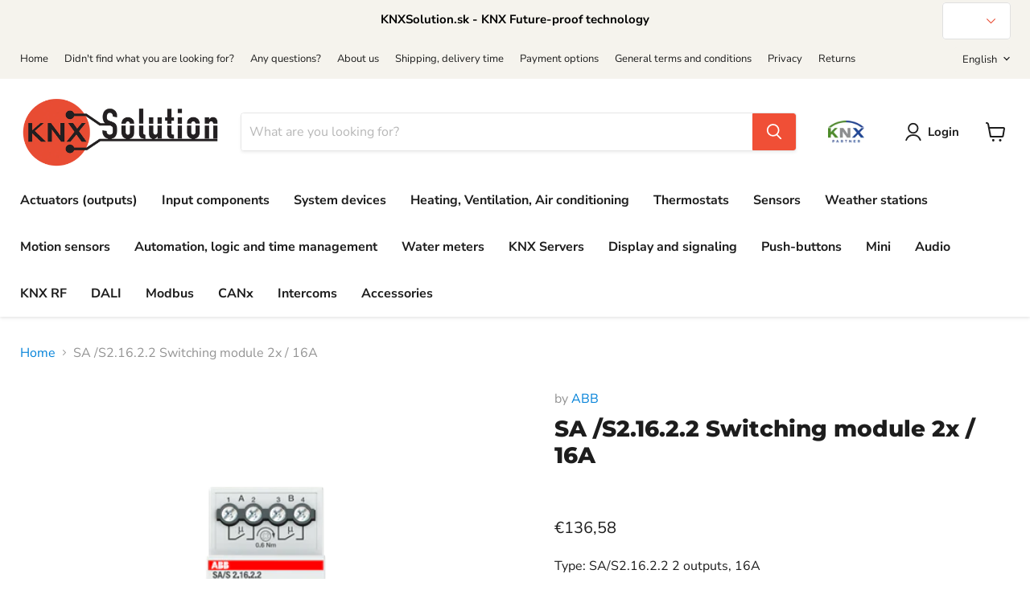

--- FILE ---
content_type: text/html; charset=utf-8
request_url: https://www.knxsolution.sk/en/products/sa-s2-16-2-2
body_size: 39269
content:
<!doctype html>
<html class="no-js no-touch" lang="en">
  <head>
      <meta charset="utf-8">
    <meta http-equiv="x-ua-compatible" content="IE=edge">
     <meta name="viewport" content="width=device-width">
    
      <meta name="description" content="Type: ABB SA/S2.16.2.2 2 outputs, 16A. EAN: 4016779066631. ID: 2CDG110261R0011. Bus System: KNX (TP). The switching actuator uses potential-free contacts to switch 2 independent electrical loads via ABB i-bus®. Manual control and display of the state of contact closing.">
    
    <script type="text/javascript"> const observer = new MutationObserver(e => { e.forEach(({ addedNodes: e }) => { e.forEach(e => { 1 === e.nodeType && "SCRIPT" === e.tagName && (e.innerHTML.includes("asyncLoad") && (e.innerHTML = e.innerHTML.replace("if(window.attachEvent)", "document.addEventListener('asyncLazyLoad',function(event){asyncLoad();});if(window.attachEvent)").replaceAll(", asyncLoad", ", function(){}")), e.innerHTML.includes("PreviewBarInjector") && (e.innerHTML = e.innerHTML.replace("DOMContentLoaded", "asyncLazyLoad")), (e.className == 'analytics') && (e.type = 'text/lazyload'),(e.src.includes("assets/storefront/features")||e.src.includes("assets/shopify_pay")||e.src.includes("connect.facebook.net"))&&(e.setAttribute("data-src", e.src), e.removeAttribute("src")))})})});observer.observe(document.documentElement,{childList:!0,subtree:!0})</script><link rel="preload" href="https://cdn.shopify.com/s/files/1/0603/7530/2276/t/1/assets/section.header.js" as="script"><script src="//cdn.shopify.com/s/files/1/0603/7530/2276/t/1/assets/section.header.js" type="text/javascript"></script><script src="https://cdn.shopify.com/s/files/1/0603/7530/2276/t/1/assets/globo-checkout.js"></script>



  
  <!-- Begin Exemptify messages -->
  <script>
  
    var m4u_invalid_id = "This VAT ID appears to be invalid, please contact us directly. Thank you";
    var m4u_vies_down = "The EU verification service is not available. Please contact us.";
    var m4u_validated = "Your VAT ID has been successfully verified.";
    var m4u_deleted = "The VAT ID has been deleted.";
    var m4u_no_country = "Enter a valid country code (e.g. DK, FR, DE,...)";
    var m4u_same_country = "We cannot issue VAT-exempt invoices to companies in the same country.";
    var m4u_format_error = "Enter a valid VAT ID.";
  
    var m4u_ptxt = "";
    var m4u_ex_vat_postfix_txt = "";
  
</script>
  <!-- End Exemptify messages --><!-- Begin Exemptify price display -->
  <script async src="//www.modules4u.biz/shopify/exemptify/js/fix_prices_v1.js.php?shop=knxsolutions.myshopify.com&country=SK&vat=20&eu_aware&style=Zm9udC1zaXplOiAxZW07Zm9udC13ZWlnaHQ6IG5vcm1hbDs=&inc_style=Zm9udC1zaXplOiAwLjZlbTtmb250LXdlaWdodDogbm9ybWFsOw==&vat_included_setting=true&tax_included=true&shop_currency=EUR&actual_currency=EUR&num_currencies=1&customer_exempt=&current_country=SK"></script>
<!-- End Exemptify price display -->
    
    <link rel="preconnect" href="https://cdn.shopify.com">
    <link rel="preconnect" href="https://fonts.shopifycdn.com">
    <link rel="preconnect" href="https://v.shopify.com">
    <link rel="preconnect" href="https://cdn.shopifycloud.com">

    <title>ABB SA/S2.16.2.2 Switching module 2x/16A — KNXSolution</title>

    
    
  <link rel="shortcut icon" href="//www.knxsolution.sk/cdn/shop/files/FAVICON_32x32.png?v=1698616663" type="image/png">


    
      <link rel="canonical" href="https://www.knxsolution.sk/en/products/sa-s2-16-2-2" />
    

   
    
    















<meta property="og:site_name" content="KNXSolution">
<meta property="og:url" content="https://www.knxsolution.sk/en/products/sa-s2-16-2-2">
<meta property="og:title" content="SA /S2.16.2.2 Switching module 2x / 16A">
<meta property="og:type" content="website">
<meta property="og:description" content="Type: ABB SA/S2.16.2.2 2 outputs, 16A. EAN: 4016779066631. ID: 2CDG110261R0011. Bus System: KNX (TP). The switching actuator uses potential-free contacts to switch 2 independent electrical loads via ABB i-bus®. Manual control and display of the state of contact closing.">




    
    
    

    
    
    <meta
      property="og:image"
      content="https://www.knxsolution.sk/cdn/shop/products/SA-S2.16.2.2_1200x1200.png?v=1636890567"
    />
    <meta
      property="og:image:secure_url"
      content="https://www.knxsolution.sk/cdn/shop/products/SA-S2.16.2.2_1200x1200.png?v=1636890567"
    />
    <meta property="og:image:width" content="1200" />
    <meta property="og:image:height" content="1200" />
    
    
    <meta property="og:image:alt" content="Social media image" />
  
















<meta name="twitter:title" content="ABB SA/S2.16.2.2 Switching module 2x/16A">
<meta name="twitter:description" content="Type: ABB SA/S2.16.2.2 2 outputs, 16A. EAN: 4016779066631. ID: 2CDG110261R0011. Bus System: KNX (TP). The switching actuator uses potential-free contacts to switch 2 independent electrical loads via ABB i-bus®. Manual control and display of the state of contact closing.">


    
    
    
      
      
      <meta name="twitter:card" content="summary">
    
    
    <meta
      property="twitter:image"
      content="https://www.knxsolution.sk/cdn/shop/products/SA-S2.16.2.2_1200x1200_crop_center.png?v=1636890567"
    />
    <meta property="twitter:image:width" content="1200" />
    <meta property="twitter:image:height" content="1200" />
    
    
    <meta property="twitter:image:alt" content="Social media image" />
  



    <link rel="preload" href="//www.knxsolution.sk/cdn/fonts/nunito_sans/nunitosans_n7.25d963ed46da26098ebeab731e90d8802d989fa5.woff2" as="font" crossorigin="anonymous">
    <link rel="preload" as="style" href="//www.knxsolution.sk/cdn/shop/t/9/assets/theme.css?v=107155347598091533921763525404">

    <script>window.performance && window.performance.mark && window.performance.mark('shopify.content_for_header.start');</script><meta name="google-site-verification" content="8hJz__soEfjr-LKAs55_dmCamVUgbLMh49nFPACWXb8">
<meta id="shopify-digital-wallet" name="shopify-digital-wallet" content="/60759703779/digital_wallets/dialog">
<link rel="alternate" hreflang="x-default" href="https://www.knxsolution.sk/products/sa-s2-16-2-2">
<link rel="alternate" hreflang="sk" href="https://www.knxsolution.sk/products/sa-s2-16-2-2">
<link rel="alternate" hreflang="en" href="https://www.knxsolution.sk/en/products/sa-s2-16-2-2">
<link rel="alternate" hreflang="pl" href="https://www.knxsolution.sk/pl/products/sa-s2-16-2-2">
<link rel="alternate" hreflang="de" href="https://www.knxsolution.sk/de/products/sa-s2-16-2-2">
<link rel="alternate" hreflang="fr" href="https://www.knxsolution.sk/fr/products/sa-s2-16-2-2">
<link rel="alternate" hreflang="sk-PL" href="https://www.knxsolution.sk/sk-pl/products/sa-s2-16-2-2">
<link rel="alternate" hreflang="de-PL" href="https://www.knxsolution.sk/de-pl/products/sa-s2-16-2-2">
<link rel="alternate" hreflang="fr-PL" href="https://www.knxsolution.sk/fr-pl/products/sa-s2-16-2-2">
<link rel="alternate" hreflang="pl-PL" href="https://www.knxsolution.sk/pl-pl/products/sa-s2-16-2-2">
<link rel="alternate" hreflang="sk-CZ" href="https://www.knxsolution.sk/sk-cz/products/sa-s2-16-2-2">
<link rel="alternate" hreflang="de-CZ" href="https://www.knxsolution.sk/de-cz/products/sa-s2-16-2-2">
<link rel="alternate" hreflang="fr-CZ" href="https://www.knxsolution.sk/fr-cz/products/sa-s2-16-2-2">
<link rel="alternate" hreflang="pl-CZ" href="https://www.knxsolution.sk/pl-cz/products/sa-s2-16-2-2">
<link rel="alternate" type="application/json+oembed" href="https://www.knxsolution.sk/en/products/sa-s2-16-2-2.oembed">
<script async="async" src="/checkouts/internal/preloads.js?locale=en-SK"></script>
<script id="shopify-features" type="application/json">{"accessToken":"9886135355335746bb1063d554332092","betas":["rich-media-storefront-analytics"],"domain":"www.knxsolution.sk","predictiveSearch":true,"shopId":60759703779,"locale":"en"}</script>
<script>var Shopify = Shopify || {};
Shopify.shop = "knxsolutions.myshopify.com";
Shopify.locale = "en";
Shopify.currency = {"active":"EUR","rate":"1.0"};
Shopify.country = "SK";
Shopify.theme = {"name":"OPTIMIZED 6.0","id":134911885539,"schema_name":"Empire","schema_version":"6.0.0","theme_store_id":null,"role":"main"};
Shopify.theme.handle = "null";
Shopify.theme.style = {"id":null,"handle":null};
Shopify.cdnHost = "www.knxsolution.sk/cdn";
Shopify.routes = Shopify.routes || {};
Shopify.routes.root = "/en/";</script>
<script type="module">!function(o){(o.Shopify=o.Shopify||{}).modules=!0}(window);</script>
<script>!function(o){function n(){var o=[];function n(){o.push(Array.prototype.slice.apply(arguments))}return n.q=o,n}var t=o.Shopify=o.Shopify||{};t.loadFeatures=n(),t.autoloadFeatures=n()}(window);</script>
<script id="shop-js-analytics" type="application/json">{"pageType":"product"}</script>
<script defer="defer" async type="module" src="//www.knxsolution.sk/cdn/shopifycloud/shop-js/modules/v2/client.init-shop-cart-sync_WVOgQShq.en.esm.js"></script>
<script defer="defer" async type="module" src="//www.knxsolution.sk/cdn/shopifycloud/shop-js/modules/v2/chunk.common_C_13GLB1.esm.js"></script>
<script defer="defer" async type="module" src="//www.knxsolution.sk/cdn/shopifycloud/shop-js/modules/v2/chunk.modal_CLfMGd0m.esm.js"></script>
<script type="module">
  await import("//www.knxsolution.sk/cdn/shopifycloud/shop-js/modules/v2/client.init-shop-cart-sync_WVOgQShq.en.esm.js");
await import("//www.knxsolution.sk/cdn/shopifycloud/shop-js/modules/v2/chunk.common_C_13GLB1.esm.js");
await import("//www.knxsolution.sk/cdn/shopifycloud/shop-js/modules/v2/chunk.modal_CLfMGd0m.esm.js");

  window.Shopify.SignInWithShop?.initShopCartSync?.({"fedCMEnabled":true,"windoidEnabled":true});

</script>
<script>(function() {
  var isLoaded = false;
  function asyncLoad() {
    if (isLoaded) return;
    isLoaded = true;
    var urls = ["https:\/\/ecommplugins-scripts.trustpilot.com\/v2.1\/js\/header.min.js?settings=eyJrZXkiOiJHMDJRZFhlN3lYOG1pN25jIiwicyI6IiJ9\u0026shop=knxsolutions.myshopify.com","https:\/\/ecommplugins-trustboxsettings.trustpilot.com\/knxsolutions.myshopify.com.js?settings=1757136680878\u0026shop=knxsolutions.myshopify.com","https:\/\/widget.trustpilot.com\/bootstrap\/v5\/tp.widget.sync.bootstrap.min.js?shop=knxsolutions.myshopify.com","https:\/\/widget.trustpilot.com\/bootstrap\/v5\/tp.widget.sync.bootstrap.min.js?shop=knxsolutions.myshopify.com","https:\/\/static2.rapidsearch.dev\/resultpage.js?shop=knxsolutions.myshopify.com","https:\/\/ecommplugins-scripts.trustpilot.com\/v2.1\/js\/success.min.js?settings=eyJrZXkiOiJHMDJRZFhlN3lYOG1pN25jIiwicyI6IiIsInQiOlsib3JkZXJzL2Z1bGZpbGxlZCJdLCJ2IjoiIiwiYSI6IiJ9\u0026shop=knxsolutions.myshopify.com","https:\/\/ecommplugins-scripts.trustpilot.com\/v2.1\/js\/success.min.js?settings=eyJrZXkiOiJHMDJRZFhlN3lYOG1pN25jIiwicyI6IiIsInQiOlsib3JkZXJzL2Z1bGZpbGxlZCJdLCJ2IjoiIiwiYSI6IiJ9\u0026shop=knxsolutions.myshopify.com"];
    for (var i = 0; i < urls.length; i++) {
      var s = document.createElement('script');
      s.type = 'text/javascript';
      s.async = true;
      s.src = urls[i];
      var x = document.getElementsByTagName('script')[0];
      x.parentNode.insertBefore(s, x);
    }
  };
  if(window.attachEvent) {
    window.attachEvent('onload', asyncLoad);
  } else {
    window.addEventListener('load', asyncLoad, false);
  }
})();</script>
<script id="__st">var __st={"a":60759703779,"offset":3600,"reqid":"2e968cd9-df39-4b43-a3c7-44b18126faf1-1769590471","pageurl":"www.knxsolution.sk\/en\/products\/sa-s2-16-2-2","u":"389af9c40b0c","p":"product","rtyp":"product","rid":7443765461219};</script>
<script>window.ShopifyPaypalV4VisibilityTracking = true;</script>
<script id="captcha-bootstrap">!function(){'use strict';const t='contact',e='account',n='new_comment',o=[[t,t],['blogs',n],['comments',n],[t,'customer']],c=[[e,'customer_login'],[e,'guest_login'],[e,'recover_customer_password'],[e,'create_customer']],r=t=>t.map((([t,e])=>`form[action*='/${t}']:not([data-nocaptcha='true']) input[name='form_type'][value='${e}']`)).join(','),a=t=>()=>t?[...document.querySelectorAll(t)].map((t=>t.form)):[];function s(){const t=[...o],e=r(t);return a(e)}const i='password',u='form_key',d=['recaptcha-v3-token','g-recaptcha-response','h-captcha-response',i],f=()=>{try{return window.sessionStorage}catch{return}},m='__shopify_v',_=t=>t.elements[u];function p(t,e,n=!1){try{const o=window.sessionStorage,c=JSON.parse(o.getItem(e)),{data:r}=function(t){const{data:e,action:n}=t;return t[m]||n?{data:e,action:n}:{data:t,action:n}}(c);for(const[e,n]of Object.entries(r))t.elements[e]&&(t.elements[e].value=n);n&&o.removeItem(e)}catch(o){console.error('form repopulation failed',{error:o})}}const l='form_type',E='cptcha';function T(t){t.dataset[E]=!0}const w=window,h=w.document,L='Shopify',v='ce_forms',y='captcha';let A=!1;((t,e)=>{const n=(g='f06e6c50-85a8-45c8-87d0-21a2b65856fe',I='https://cdn.shopify.com/shopifycloud/storefront-forms-hcaptcha/ce_storefront_forms_captcha_hcaptcha.v1.5.2.iife.js',D={infoText:'Protected by hCaptcha',privacyText:'Privacy',termsText:'Terms'},(t,e,n)=>{const o=w[L][v],c=o.bindForm;if(c)return c(t,g,e,D).then(n);var r;o.q.push([[t,g,e,D],n]),r=I,A||(h.body.append(Object.assign(h.createElement('script'),{id:'captcha-provider',async:!0,src:r})),A=!0)});var g,I,D;w[L]=w[L]||{},w[L][v]=w[L][v]||{},w[L][v].q=[],w[L][y]=w[L][y]||{},w[L][y].protect=function(t,e){n(t,void 0,e),T(t)},Object.freeze(w[L][y]),function(t,e,n,w,h,L){const[v,y,A,g]=function(t,e,n){const i=e?o:[],u=t?c:[],d=[...i,...u],f=r(d),m=r(i),_=r(d.filter((([t,e])=>n.includes(e))));return[a(f),a(m),a(_),s()]}(w,h,L),I=t=>{const e=t.target;return e instanceof HTMLFormElement?e:e&&e.form},D=t=>v().includes(t);t.addEventListener('submit',(t=>{const e=I(t);if(!e)return;const n=D(e)&&!e.dataset.hcaptchaBound&&!e.dataset.recaptchaBound,o=_(e),c=g().includes(e)&&(!o||!o.value);(n||c)&&t.preventDefault(),c&&!n&&(function(t){try{if(!f())return;!function(t){const e=f();if(!e)return;const n=_(t);if(!n)return;const o=n.value;o&&e.removeItem(o)}(t);const e=Array.from(Array(32),(()=>Math.random().toString(36)[2])).join('');!function(t,e){_(t)||t.append(Object.assign(document.createElement('input'),{type:'hidden',name:u})),t.elements[u].value=e}(t,e),function(t,e){const n=f();if(!n)return;const o=[...t.querySelectorAll(`input[type='${i}']`)].map((({name:t})=>t)),c=[...d,...o],r={};for(const[a,s]of new FormData(t).entries())c.includes(a)||(r[a]=s);n.setItem(e,JSON.stringify({[m]:1,action:t.action,data:r}))}(t,e)}catch(e){console.error('failed to persist form',e)}}(e),e.submit())}));const S=(t,e)=>{t&&!t.dataset[E]&&(n(t,e.some((e=>e===t))),T(t))};for(const o of['focusin','change'])t.addEventListener(o,(t=>{const e=I(t);D(e)&&S(e,y())}));const B=e.get('form_key'),M=e.get(l),P=B&&M;t.addEventListener('DOMContentLoaded',(()=>{const t=y();if(P)for(const e of t)e.elements[l].value===M&&p(e,B);[...new Set([...A(),...v().filter((t=>'true'===t.dataset.shopifyCaptcha))])].forEach((e=>S(e,t)))}))}(h,new URLSearchParams(w.location.search),n,t,e,['guest_login'])})(!0,!0)}();</script>
<script integrity="sha256-4kQ18oKyAcykRKYeNunJcIwy7WH5gtpwJnB7kiuLZ1E=" data-source-attribution="shopify.loadfeatures" defer="defer" src="//www.knxsolution.sk/cdn/shopifycloud/storefront/assets/storefront/load_feature-a0a9edcb.js" crossorigin="anonymous"></script>
<script data-source-attribution="shopify.dynamic_checkout.dynamic.init">var Shopify=Shopify||{};Shopify.PaymentButton=Shopify.PaymentButton||{isStorefrontPortableWallets:!0,init:function(){window.Shopify.PaymentButton.init=function(){};var t=document.createElement("script");t.src="https://www.knxsolution.sk/cdn/shopifycloud/portable-wallets/latest/portable-wallets.en.js",t.type="module",document.head.appendChild(t)}};
</script>
<script data-source-attribution="shopify.dynamic_checkout.buyer_consent">
  function portableWalletsHideBuyerConsent(e){var t=document.getElementById("shopify-buyer-consent"),n=document.getElementById("shopify-subscription-policy-button");t&&n&&(t.classList.add("hidden"),t.setAttribute("aria-hidden","true"),n.removeEventListener("click",e))}function portableWalletsShowBuyerConsent(e){var t=document.getElementById("shopify-buyer-consent"),n=document.getElementById("shopify-subscription-policy-button");t&&n&&(t.classList.remove("hidden"),t.removeAttribute("aria-hidden"),n.addEventListener("click",e))}window.Shopify?.PaymentButton&&(window.Shopify.PaymentButton.hideBuyerConsent=portableWalletsHideBuyerConsent,window.Shopify.PaymentButton.showBuyerConsent=portableWalletsShowBuyerConsent);
</script>
<script data-source-attribution="shopify.dynamic_checkout.cart.bootstrap">document.addEventListener("DOMContentLoaded",(function(){function t(){return document.querySelector("shopify-accelerated-checkout-cart, shopify-accelerated-checkout")}if(t())Shopify.PaymentButton.init();else{new MutationObserver((function(e,n){t()&&(Shopify.PaymentButton.init(),n.disconnect())})).observe(document.body,{childList:!0,subtree:!0})}}));
</script>
<script id='scb4127' type='text/javascript' async='' src='https://www.knxsolution.sk/cdn/shopifycloud/privacy-banner/storefront-banner.js'></script>
<script>window.performance && window.performance.mark && window.performance.mark('shopify.content_for_header.end');</script>

    <link href="//www.knxsolution.sk/cdn/shop/t/9/assets/theme.css?v=107155347598091533921763525404" rel="stylesheet" type="text/css" media="all" />

    
    <script>
      window.Theme = window.Theme || {};
      window.Theme.routes = {
        "root_url": "/en",
        "account_url": "/en/account",
        "account_login_url": "/en/account/login",
        "account_logout_url": "/en/account/logout",
        "account_register_url": "/en/account/register",
        "account_addresses_url": "/en/account/addresses",
        "collections_url": "/en/collections",
        "all_products_collection_url": "/en/collections/all",
        "search_url": "/en/search",
        "cart_url": "/en/cart",
        "cart_add_url": "/en/cart/add",
        "cart_change_url": "/en/cart/change",
        "cart_clear_url": "/en/cart/clear",
        "product_recommendations_url": "/en/recommendations/products",
      };
    </script>
    
<!-- Google tag (gtag.js) -->
<script async src="https://www.googletagmanager.com/gtag/js?id=G-LCS30SCJ40"></script>
<script>
  window.dataLayer = window.dataLayer || [];
  function gtag(){dataLayer.push(arguments);}
  gtag('js', new Date());

  gtag('config', 'G-LCS30SCJ40');
</script>

  
  


  <script type="text/javascript">
    window.RapidSearchAdmin = false;
  </script>


<!-- BEGIN app block: shopify://apps/rt-terms-and-conditions-box/blocks/app-embed/17661ca5-aeea-41b9-8091-d8f7233e8b22 --><script type='text/javascript'>
  window.roarJs = window.roarJs || {};
      roarJs.LegalConfig = {
          metafields: {
          shop: "knxsolutions.myshopify.com",
          settings: {"enabled":"1","param":{"message":"I have read and agreed with the {link} and {link-2}.","error_message":"Please agree to the terms and conditions before making a purchase!","error_display":"dialog","greeting":{"enabled":"0","message":"Please agree to the T\u0026C before purchasing!","delay":"1"},"link_order":["link","link-2"],"links":{"link":{"label":"terms of service","target":"_blank","url":"https:\/\/knxsolutions.myshopify.com\/en\/policies\/terms-of-service","policy":"terms-of-service"},"link-2":{"label":"privacy policy","target":"_blank","url":"https:\/\/knxsolutions.myshopify.com\/en\/policies\/privacy-policy","policy":"privacy-policy"}},"force_enabled":"0","optional":"0","optional_message_enabled":"0","optional_message_value":"Thank you! The page will be moved to the checkout page.","optional_checkbox_hidden":"0","time_enabled":"1","time_label":"Agreed to the Terms and Conditions on","checkbox":"1"},"popup":{"title":"Terms and Conditions","width":"600","button":"Process to Checkout","icon_color":"#197bbd"},"style":{"checkbox":{"size":"20","color":"#f04f36"},"message":{"font":"inherit","size":"16","customized":{"enabled":"1","color":"#212b36","accent":"#f04f36","error":"#de3618"},"align":"inherit","padding":{"top":"0","right":"0","bottom":"20","left":"0"}}},"only1":"true","installer":{"134911885539":{"cart":{"selector":"#shopify-section-template--16397113852131__main FORM SECTION.cartitems--container DIV.cartitems DIV.cart-total DIV.cart-checkout BUTTON.button-primary.exemptify_button","position":"before"},"minicart":null,"product":null}}},
          moneyFormat: "€{{amount_with_comma_separator}}"
      }
  }
</script>
<script src='https://cdn.shopify.com/extensions/019a2c75-764c-7925-b253-e24466484d41/legal-7/assets/legal.js' defer></script>


<!-- END app block --><!-- BEGIN app block: shopify://apps/exemptify/blocks/ExemptifyApp/53648040-92ea-472b-92a5-eb781e92b01b --><!-- Begin Exemptify messages -->
  <script>
  
    var m4u_invalid_id = "This VAT ID appears to be invalid, please contact us directly. Thank you";
    var m4u_vies_down = "The EU verification service is not available. Please contact us.";
    var m4u_validated = "Your VAT ID has been successfully verified.";
    var m4u_deleted = "The VAT ID has been deleted.";
    var m4u_no_country = "Enter a valid country code (e.g. DK, FR, DE,...)";
    var m4u_same_country = "We cannot issue VAT-exempt invoices to companies in the same country.";
    var m4u_format_error = "Enter a valid VAT ID.";
  
    var m4u_ptxt = "";
    var m4u_ex_vat_postfix_txt = "";
    var m4u_no_email = "";
  
</script>
  <!-- End Exemptify messages -->
  <script src="https://cdn.shopify.com/extensions/0199946b-5a78-7e3e-855c-f375a81ed80b/exemptify-422/assets/exemptify-jquery-3.6.0.min.js"></script>
  <!-- Begin Exemptify price display -->
  <script async src="//www.modules4u.biz/shopify/exemptify/js/fix_prices_v1.js.php?shop=knxsolutions.myshopify.com&country=SK&vat=20&eu_aware&style=Zm9udC1zaXplOiAxZW07Zm9udC13ZWlnaHQ6IG5vcm1hbDs=&inc_style=Zm9udC1zaXplOiAwLjZlbTtmb250LXdlaWdodDogbm9ybWFsOw==&vat_included_setting=true&tax_included=true&shop_currency=EUR&actual_currency=EUR&num_currencies=1&customer_exempt=&current_country=SK&"></script>
<!-- End Exemptify price display -->

<!-- END app block --><script src="https://cdn.shopify.com/extensions/019ac357-9c99-7419-b30b-37f8db9e37f2/etranslate-243/assets/floating-selector.js" type="text/javascript" defer="defer"></script>
<link href="https://cdn.shopify.com/extensions/019a2c75-764c-7925-b253-e24466484d41/legal-7/assets/legal.css" rel="stylesheet" type="text/css" media="all">
<link href="https://monorail-edge.shopifysvc.com" rel="dns-prefetch">
<script>(function(){if ("sendBeacon" in navigator && "performance" in window) {try {var session_token_from_headers = performance.getEntriesByType('navigation')[0].serverTiming.find(x => x.name == '_s').description;} catch {var session_token_from_headers = undefined;}var session_cookie_matches = document.cookie.match(/_shopify_s=([^;]*)/);var session_token_from_cookie = session_cookie_matches && session_cookie_matches.length === 2 ? session_cookie_matches[1] : "";var session_token = session_token_from_headers || session_token_from_cookie || "";function handle_abandonment_event(e) {var entries = performance.getEntries().filter(function(entry) {return /monorail-edge.shopifysvc.com/.test(entry.name);});if (!window.abandonment_tracked && entries.length === 0) {window.abandonment_tracked = true;var currentMs = Date.now();var navigation_start = performance.timing.navigationStart;var payload = {shop_id: 60759703779,url: window.location.href,navigation_start,duration: currentMs - navigation_start,session_token,page_type: "product"};window.navigator.sendBeacon("https://monorail-edge.shopifysvc.com/v1/produce", JSON.stringify({schema_id: "online_store_buyer_site_abandonment/1.1",payload: payload,metadata: {event_created_at_ms: currentMs,event_sent_at_ms: currentMs}}));}}window.addEventListener('pagehide', handle_abandonment_event);}}());</script>
<script id="web-pixels-manager-setup">(function e(e,d,r,n,o){if(void 0===o&&(o={}),!Boolean(null===(a=null===(i=window.Shopify)||void 0===i?void 0:i.analytics)||void 0===a?void 0:a.replayQueue)){var i,a;window.Shopify=window.Shopify||{};var t=window.Shopify;t.analytics=t.analytics||{};var s=t.analytics;s.replayQueue=[],s.publish=function(e,d,r){return s.replayQueue.push([e,d,r]),!0};try{self.performance.mark("wpm:start")}catch(e){}var l=function(){var e={modern:/Edge?\/(1{2}[4-9]|1[2-9]\d|[2-9]\d{2}|\d{4,})\.\d+(\.\d+|)|Firefox\/(1{2}[4-9]|1[2-9]\d|[2-9]\d{2}|\d{4,})\.\d+(\.\d+|)|Chrom(ium|e)\/(9{2}|\d{3,})\.\d+(\.\d+|)|(Maci|X1{2}).+ Version\/(15\.\d+|(1[6-9]|[2-9]\d|\d{3,})\.\d+)([,.]\d+|)( \(\w+\)|)( Mobile\/\w+|) Safari\/|Chrome.+OPR\/(9{2}|\d{3,})\.\d+\.\d+|(CPU[ +]OS|iPhone[ +]OS|CPU[ +]iPhone|CPU IPhone OS|CPU iPad OS)[ +]+(15[._]\d+|(1[6-9]|[2-9]\d|\d{3,})[._]\d+)([._]\d+|)|Android:?[ /-](13[3-9]|1[4-9]\d|[2-9]\d{2}|\d{4,})(\.\d+|)(\.\d+|)|Android.+Firefox\/(13[5-9]|1[4-9]\d|[2-9]\d{2}|\d{4,})\.\d+(\.\d+|)|Android.+Chrom(ium|e)\/(13[3-9]|1[4-9]\d|[2-9]\d{2}|\d{4,})\.\d+(\.\d+|)|SamsungBrowser\/([2-9]\d|\d{3,})\.\d+/,legacy:/Edge?\/(1[6-9]|[2-9]\d|\d{3,})\.\d+(\.\d+|)|Firefox\/(5[4-9]|[6-9]\d|\d{3,})\.\d+(\.\d+|)|Chrom(ium|e)\/(5[1-9]|[6-9]\d|\d{3,})\.\d+(\.\d+|)([\d.]+$|.*Safari\/(?![\d.]+ Edge\/[\d.]+$))|(Maci|X1{2}).+ Version\/(10\.\d+|(1[1-9]|[2-9]\d|\d{3,})\.\d+)([,.]\d+|)( \(\w+\)|)( Mobile\/\w+|) Safari\/|Chrome.+OPR\/(3[89]|[4-9]\d|\d{3,})\.\d+\.\d+|(CPU[ +]OS|iPhone[ +]OS|CPU[ +]iPhone|CPU IPhone OS|CPU iPad OS)[ +]+(10[._]\d+|(1[1-9]|[2-9]\d|\d{3,})[._]\d+)([._]\d+|)|Android:?[ /-](13[3-9]|1[4-9]\d|[2-9]\d{2}|\d{4,})(\.\d+|)(\.\d+|)|Mobile Safari.+OPR\/([89]\d|\d{3,})\.\d+\.\d+|Android.+Firefox\/(13[5-9]|1[4-9]\d|[2-9]\d{2}|\d{4,})\.\d+(\.\d+|)|Android.+Chrom(ium|e)\/(13[3-9]|1[4-9]\d|[2-9]\d{2}|\d{4,})\.\d+(\.\d+|)|Android.+(UC? ?Browser|UCWEB|U3)[ /]?(15\.([5-9]|\d{2,})|(1[6-9]|[2-9]\d|\d{3,})\.\d+)\.\d+|SamsungBrowser\/(5\.\d+|([6-9]|\d{2,})\.\d+)|Android.+MQ{2}Browser\/(14(\.(9|\d{2,})|)|(1[5-9]|[2-9]\d|\d{3,})(\.\d+|))(\.\d+|)|K[Aa][Ii]OS\/(3\.\d+|([4-9]|\d{2,})\.\d+)(\.\d+|)/},d=e.modern,r=e.legacy,n=navigator.userAgent;return n.match(d)?"modern":n.match(r)?"legacy":"unknown"}(),u="modern"===l?"modern":"legacy",c=(null!=n?n:{modern:"",legacy:""})[u],f=function(e){return[e.baseUrl,"/wpm","/b",e.hashVersion,"modern"===e.buildTarget?"m":"l",".js"].join("")}({baseUrl:d,hashVersion:r,buildTarget:u}),m=function(e){var d=e.version,r=e.bundleTarget,n=e.surface,o=e.pageUrl,i=e.monorailEndpoint;return{emit:function(e){var a=e.status,t=e.errorMsg,s=(new Date).getTime(),l=JSON.stringify({metadata:{event_sent_at_ms:s},events:[{schema_id:"web_pixels_manager_load/3.1",payload:{version:d,bundle_target:r,page_url:o,status:a,surface:n,error_msg:t},metadata:{event_created_at_ms:s}}]});if(!i)return console&&console.warn&&console.warn("[Web Pixels Manager] No Monorail endpoint provided, skipping logging."),!1;try{return self.navigator.sendBeacon.bind(self.navigator)(i,l)}catch(e){}var u=new XMLHttpRequest;try{return u.open("POST",i,!0),u.setRequestHeader("Content-Type","text/plain"),u.send(l),!0}catch(e){return console&&console.warn&&console.warn("[Web Pixels Manager] Got an unhandled error while logging to Monorail."),!1}}}}({version:r,bundleTarget:l,surface:e.surface,pageUrl:self.location.href,monorailEndpoint:e.monorailEndpoint});try{o.browserTarget=l,function(e){var d=e.src,r=e.async,n=void 0===r||r,o=e.onload,i=e.onerror,a=e.sri,t=e.scriptDataAttributes,s=void 0===t?{}:t,l=document.createElement("script"),u=document.querySelector("head"),c=document.querySelector("body");if(l.async=n,l.src=d,a&&(l.integrity=a,l.crossOrigin="anonymous"),s)for(var f in s)if(Object.prototype.hasOwnProperty.call(s,f))try{l.dataset[f]=s[f]}catch(e){}if(o&&l.addEventListener("load",o),i&&l.addEventListener("error",i),u)u.appendChild(l);else{if(!c)throw new Error("Did not find a head or body element to append the script");c.appendChild(l)}}({src:f,async:!0,onload:function(){if(!function(){var e,d;return Boolean(null===(d=null===(e=window.Shopify)||void 0===e?void 0:e.analytics)||void 0===d?void 0:d.initialized)}()){var d=window.webPixelsManager.init(e)||void 0;if(d){var r=window.Shopify.analytics;r.replayQueue.forEach((function(e){var r=e[0],n=e[1],o=e[2];d.publishCustomEvent(r,n,o)})),r.replayQueue=[],r.publish=d.publishCustomEvent,r.visitor=d.visitor,r.initialized=!0}}},onerror:function(){return m.emit({status:"failed",errorMsg:"".concat(f," has failed to load")})},sri:function(e){var d=/^sha384-[A-Za-z0-9+/=]+$/;return"string"==typeof e&&d.test(e)}(c)?c:"",scriptDataAttributes:o}),m.emit({status:"loading"})}catch(e){m.emit({status:"failed",errorMsg:(null==e?void 0:e.message)||"Unknown error"})}}})({shopId: 60759703779,storefrontBaseUrl: "https://www.knxsolution.sk",extensionsBaseUrl: "https://extensions.shopifycdn.com/cdn/shopifycloud/web-pixels-manager",monorailEndpoint: "https://monorail-edge.shopifysvc.com/unstable/produce_batch",surface: "storefront-renderer",enabledBetaFlags: ["2dca8a86"],webPixelsConfigList: [{"id":"2198831449","configuration":"{\"storeId\":\"knxsolutions.myshopify.com\"}","eventPayloadVersion":"v1","runtimeContext":"STRICT","scriptVersion":"e7ff4835c2df0be089f361b898b8b040","type":"APP","apiClientId":3440817,"privacyPurposes":["ANALYTICS"],"dataSharingAdjustments":{"protectedCustomerApprovalScopes":["read_customer_personal_data"]}},{"id":"960037209","configuration":"{\"config\":\"{\\\"pixel_id\\\":\\\"G-LCS30SCJ40\\\",\\\"target_country\\\":\\\"SK\\\",\\\"gtag_events\\\":[{\\\"type\\\":\\\"search\\\",\\\"action_label\\\":[\\\"G-LCS30SCJ40\\\",\\\"AW-371314462\\\/zS4CCPTG8I4DEJ6eh7EB\\\"]},{\\\"type\\\":\\\"begin_checkout\\\",\\\"action_label\\\":[\\\"G-LCS30SCJ40\\\",\\\"AW-371314462\\\/5m5uCPHG8I4DEJ6eh7EB\\\"]},{\\\"type\\\":\\\"view_item\\\",\\\"action_label\\\":[\\\"G-LCS30SCJ40\\\",\\\"AW-371314462\\\/PInkCOvG8I4DEJ6eh7EB\\\",\\\"MC-3J52RVRLF3\\\"]},{\\\"type\\\":\\\"purchase\\\",\\\"action_label\\\":[\\\"G-LCS30SCJ40\\\",\\\"AW-371314462\\\/qoDoCOjG8I4DEJ6eh7EB\\\",\\\"MC-3J52RVRLF3\\\"]},{\\\"type\\\":\\\"page_view\\\",\\\"action_label\\\":[\\\"G-LCS30SCJ40\\\",\\\"AW-371314462\\\/2LoCCOXG8I4DEJ6eh7EB\\\",\\\"MC-3J52RVRLF3\\\"]},{\\\"type\\\":\\\"add_payment_info\\\",\\\"action_label\\\":[\\\"G-LCS30SCJ40\\\",\\\"AW-371314462\\\/Jn78CPfG8I4DEJ6eh7EB\\\"]},{\\\"type\\\":\\\"add_to_cart\\\",\\\"action_label\\\":[\\\"G-LCS30SCJ40\\\",\\\"AW-371314462\\\/4tV9CO7G8I4DEJ6eh7EB\\\"]}],\\\"enable_monitoring_mode\\\":false}\"}","eventPayloadVersion":"v1","runtimeContext":"OPEN","scriptVersion":"b2a88bafab3e21179ed38636efcd8a93","type":"APP","apiClientId":1780363,"privacyPurposes":[],"dataSharingAdjustments":{"protectedCustomerApprovalScopes":["read_customer_address","read_customer_email","read_customer_name","read_customer_personal_data","read_customer_phone"]}},{"id":"shopify-app-pixel","configuration":"{}","eventPayloadVersion":"v1","runtimeContext":"STRICT","scriptVersion":"0450","apiClientId":"shopify-pixel","type":"APP","privacyPurposes":["ANALYTICS","MARKETING"]},{"id":"shopify-custom-pixel","eventPayloadVersion":"v1","runtimeContext":"LAX","scriptVersion":"0450","apiClientId":"shopify-pixel","type":"CUSTOM","privacyPurposes":["ANALYTICS","MARKETING"]}],isMerchantRequest: false,initData: {"shop":{"name":"KNXSolution","paymentSettings":{"currencyCode":"EUR"},"myshopifyDomain":"knxsolutions.myshopify.com","countryCode":"SK","storefrontUrl":"https:\/\/www.knxsolution.sk\/en"},"customer":null,"cart":null,"checkout":null,"productVariants":[{"price":{"amount":163.9,"currencyCode":"EUR"},"product":{"title":"SA \/S2.16.2.2 Switching module 2x \/ 16A","vendor":"ABB","id":"7443765461219","untranslatedTitle":"SA \/S2.16.2.2 Switching module 2x \/ 16A","url":"\/en\/products\/sa-s2-16-2-2","type":"Switching actuators"},"id":"46747611201881","image":{"src":"\/\/www.knxsolution.sk\/cdn\/shop\/products\/SA-S2.16.2.2.png?v=1636890567"},"sku":"2CDG110261R0011","title":"Default Title","untranslatedTitle":"Default Title"}],"purchasingCompany":null},},"https://www.knxsolution.sk/cdn","fcfee988w5aeb613cpc8e4bc33m6693e112",{"modern":"","legacy":""},{"shopId":"60759703779","storefrontBaseUrl":"https:\/\/www.knxsolution.sk","extensionBaseUrl":"https:\/\/extensions.shopifycdn.com\/cdn\/shopifycloud\/web-pixels-manager","surface":"storefront-renderer","enabledBetaFlags":"[\"2dca8a86\"]","isMerchantRequest":"false","hashVersion":"fcfee988w5aeb613cpc8e4bc33m6693e112","publish":"custom","events":"[[\"page_viewed\",{}],[\"product_viewed\",{\"productVariant\":{\"price\":{\"amount\":163.9,\"currencyCode\":\"EUR\"},\"product\":{\"title\":\"SA \/S2.16.2.2 Switching module 2x \/ 16A\",\"vendor\":\"ABB\",\"id\":\"7443765461219\",\"untranslatedTitle\":\"SA \/S2.16.2.2 Switching module 2x \/ 16A\",\"url\":\"\/en\/products\/sa-s2-16-2-2\",\"type\":\"Switching actuators\"},\"id\":\"46747611201881\",\"image\":{\"src\":\"\/\/www.knxsolution.sk\/cdn\/shop\/products\/SA-S2.16.2.2.png?v=1636890567\"},\"sku\":\"2CDG110261R0011\",\"title\":\"Default Title\",\"untranslatedTitle\":\"Default Title\"}}]]"});</script><script>
  window.ShopifyAnalytics = window.ShopifyAnalytics || {};
  window.ShopifyAnalytics.meta = window.ShopifyAnalytics.meta || {};
  window.ShopifyAnalytics.meta.currency = 'EUR';
  var meta = {"product":{"id":7443765461219,"gid":"gid:\/\/shopify\/Product\/7443765461219","vendor":"ABB","type":"Switching actuators","handle":"sa-s2-16-2-2","variants":[{"id":46747611201881,"price":16390,"name":"SA \/S2.16.2.2 Switching module 2x \/ 16A","public_title":null,"sku":"2CDG110261R0011"}],"remote":false},"page":{"pageType":"product","resourceType":"product","resourceId":7443765461219,"requestId":"2e968cd9-df39-4b43-a3c7-44b18126faf1-1769590471"}};
  for (var attr in meta) {
    window.ShopifyAnalytics.meta[attr] = meta[attr];
  }
</script>
<script class="analytics">
  (function () {
    var customDocumentWrite = function(content) {
      var jquery = null;

      if (window.jQuery) {
        jquery = window.jQuery;
      } else if (window.Checkout && window.Checkout.$) {
        jquery = window.Checkout.$;
      }

      if (jquery) {
        jquery('body').append(content);
      }
    };

    var hasLoggedConversion = function(token) {
      if (token) {
        return document.cookie.indexOf('loggedConversion=' + token) !== -1;
      }
      return false;
    }

    var setCookieIfConversion = function(token) {
      if (token) {
        var twoMonthsFromNow = new Date(Date.now());
        twoMonthsFromNow.setMonth(twoMonthsFromNow.getMonth() + 2);

        document.cookie = 'loggedConversion=' + token + '; expires=' + twoMonthsFromNow;
      }
    }

    var trekkie = window.ShopifyAnalytics.lib = window.trekkie = window.trekkie || [];
    if (trekkie.integrations) {
      return;
    }
    trekkie.methods = [
      'identify',
      'page',
      'ready',
      'track',
      'trackForm',
      'trackLink'
    ];
    trekkie.factory = function(method) {
      return function() {
        var args = Array.prototype.slice.call(arguments);
        args.unshift(method);
        trekkie.push(args);
        return trekkie;
      };
    };
    for (var i = 0; i < trekkie.methods.length; i++) {
      var key = trekkie.methods[i];
      trekkie[key] = trekkie.factory(key);
    }
    trekkie.load = function(config) {
      trekkie.config = config || {};
      trekkie.config.initialDocumentCookie = document.cookie;
      var first = document.getElementsByTagName('script')[0];
      var script = document.createElement('script');
      script.type = 'text/javascript';
      script.onerror = function(e) {
        var scriptFallback = document.createElement('script');
        scriptFallback.type = 'text/javascript';
        scriptFallback.onerror = function(error) {
                var Monorail = {
      produce: function produce(monorailDomain, schemaId, payload) {
        var currentMs = new Date().getTime();
        var event = {
          schema_id: schemaId,
          payload: payload,
          metadata: {
            event_created_at_ms: currentMs,
            event_sent_at_ms: currentMs
          }
        };
        return Monorail.sendRequest("https://" + monorailDomain + "/v1/produce", JSON.stringify(event));
      },
      sendRequest: function sendRequest(endpointUrl, payload) {
        // Try the sendBeacon API
        if (window && window.navigator && typeof window.navigator.sendBeacon === 'function' && typeof window.Blob === 'function' && !Monorail.isIos12()) {
          var blobData = new window.Blob([payload], {
            type: 'text/plain'
          });

          if (window.navigator.sendBeacon(endpointUrl, blobData)) {
            return true;
          } // sendBeacon was not successful

        } // XHR beacon

        var xhr = new XMLHttpRequest();

        try {
          xhr.open('POST', endpointUrl);
          xhr.setRequestHeader('Content-Type', 'text/plain');
          xhr.send(payload);
        } catch (e) {
          console.log(e);
        }

        return false;
      },
      isIos12: function isIos12() {
        return window.navigator.userAgent.lastIndexOf('iPhone; CPU iPhone OS 12_') !== -1 || window.navigator.userAgent.lastIndexOf('iPad; CPU OS 12_') !== -1;
      }
    };
    Monorail.produce('monorail-edge.shopifysvc.com',
      'trekkie_storefront_load_errors/1.1',
      {shop_id: 60759703779,
      theme_id: 134911885539,
      app_name: "storefront",
      context_url: window.location.href,
      source_url: "//www.knxsolution.sk/cdn/s/trekkie.storefront.a804e9514e4efded663580eddd6991fcc12b5451.min.js"});

        };
        scriptFallback.async = true;
        scriptFallback.src = '//www.knxsolution.sk/cdn/s/trekkie.storefront.a804e9514e4efded663580eddd6991fcc12b5451.min.js';
        first.parentNode.insertBefore(scriptFallback, first);
      };
      script.async = true;
      script.src = '//www.knxsolution.sk/cdn/s/trekkie.storefront.a804e9514e4efded663580eddd6991fcc12b5451.min.js';
      first.parentNode.insertBefore(script, first);
    };
    trekkie.load(
      {"Trekkie":{"appName":"storefront","development":false,"defaultAttributes":{"shopId":60759703779,"isMerchantRequest":null,"themeId":134911885539,"themeCityHash":"17397788004923936245","contentLanguage":"en","currency":"EUR","eventMetadataId":"bca55abf-fcd5-4747-9713-a0b369bb7311"},"isServerSideCookieWritingEnabled":true,"monorailRegion":"shop_domain","enabledBetaFlags":["65f19447","b5387b81"]},"Session Attribution":{},"S2S":{"facebookCapiEnabled":false,"source":"trekkie-storefront-renderer","apiClientId":580111}}
    );

    var loaded = false;
    trekkie.ready(function() {
      if (loaded) return;
      loaded = true;

      window.ShopifyAnalytics.lib = window.trekkie;

      var originalDocumentWrite = document.write;
      document.write = customDocumentWrite;
      try { window.ShopifyAnalytics.merchantGoogleAnalytics.call(this); } catch(error) {};
      document.write = originalDocumentWrite;

      window.ShopifyAnalytics.lib.page(null,{"pageType":"product","resourceType":"product","resourceId":7443765461219,"requestId":"2e968cd9-df39-4b43-a3c7-44b18126faf1-1769590471","shopifyEmitted":true});

      var match = window.location.pathname.match(/checkouts\/(.+)\/(thank_you|post_purchase)/)
      var token = match? match[1]: undefined;
      if (!hasLoggedConversion(token)) {
        setCookieIfConversion(token);
        window.ShopifyAnalytics.lib.track("Viewed Product",{"currency":"EUR","variantId":46747611201881,"productId":7443765461219,"productGid":"gid:\/\/shopify\/Product\/7443765461219","name":"SA \/S2.16.2.2 Switching module 2x \/ 16A","price":"163.90","sku":"2CDG110261R0011","brand":"ABB","variant":null,"category":"Switching actuators","nonInteraction":true,"remote":false},undefined,undefined,{"shopifyEmitted":true});
      window.ShopifyAnalytics.lib.track("monorail:\/\/trekkie_storefront_viewed_product\/1.1",{"currency":"EUR","variantId":46747611201881,"productId":7443765461219,"productGid":"gid:\/\/shopify\/Product\/7443765461219","name":"SA \/S2.16.2.2 Switching module 2x \/ 16A","price":"163.90","sku":"2CDG110261R0011","brand":"ABB","variant":null,"category":"Switching actuators","nonInteraction":true,"remote":false,"referer":"https:\/\/www.knxsolution.sk\/en\/products\/sa-s2-16-2-2"});
      }
    });


        var eventsListenerScript = document.createElement('script');
        eventsListenerScript.async = true;
        eventsListenerScript.src = "//www.knxsolution.sk/cdn/shopifycloud/storefront/assets/shop_events_listener-3da45d37.js";
        document.getElementsByTagName('head')[0].appendChild(eventsListenerScript);

})();</script>
  <script>
  if (!window.ga || (window.ga && typeof window.ga !== 'function')) {
    window.ga = function ga() {
      (window.ga.q = window.ga.q || []).push(arguments);
      if (window.Shopify && window.Shopify.analytics && typeof window.Shopify.analytics.publish === 'function') {
        window.Shopify.analytics.publish("ga_stub_called", {}, {sendTo: "google_osp_migration"});
      }
      console.error("Shopify's Google Analytics stub called with:", Array.from(arguments), "\nSee https://help.shopify.com/manual/promoting-marketing/pixels/pixel-migration#google for more information.");
    };
    if (window.Shopify && window.Shopify.analytics && typeof window.Shopify.analytics.publish === 'function') {
      window.Shopify.analytics.publish("ga_stub_initialized", {}, {sendTo: "google_osp_migration"});
    }
  }
</script>
<script
  defer
  src="https://www.knxsolution.sk/cdn/shopifycloud/perf-kit/shopify-perf-kit-3.1.0.min.js"
  data-application="storefront-renderer"
  data-shop-id="60759703779"
  data-render-region="gcp-us-east1"
  data-page-type="product"
  data-theme-instance-id="134911885539"
  data-theme-name="Empire"
  data-theme-version="6.0.0"
  data-monorail-region="shop_domain"
  data-resource-timing-sampling-rate="10"
  data-shs="true"
  data-shs-beacon="true"
  data-shs-export-with-fetch="true"
  data-shs-logs-sample-rate="1"
  data-shs-beacon-endpoint="https://www.knxsolution.sk/api/collect"
></script>
</head>

  <body class="template-product" data-instant-allow-query-string data-reduce-animations>
    <script>
      document.documentElement.className=document.documentElement.className.replace(/\bno-js\b/,'js');
      if(window.Shopify&&window.Shopify.designMode)document.documentElement.className+=' in-theme-editor';
      if(('ontouchstart' in window)||window.DocumentTouch&&document instanceof DocumentTouch)document.documentElement.className=document.documentElement.className.replace(/\bno-touch\b/,'has-touch');
    </script>
    <a class="skip-to-main" href="#site-main">Skip to content</a>
    <div id="shopify-section-static-announcement" class="shopify-section site-announcement"><script
  type="application/json"
  data-section-id="static-announcement"
  data-section-type="static-announcement">
</script>









  
    <div
      class="
        announcement-bar
        
      "
      style="
        margin-bottom: -1px;
        color: #000000;
        background: #f5f3ed;
      ">
      

      
        <div class="announcement-bar-text">
          KNXSolution.sk - KNX Future-proof technology
        </div>
      

      <div class="announcement-bar-text-mobile">
        
          KnxSolution.sk - KNX Future-proof technology
        
      </div>
    </div>
  


</div>
    <div id="shopify-section-static-utility-bar" class="shopify-section"><style data-shopify>
  .utility-bar {
    background-color: #f5f3ed;
    border-bottom: 1px solid #ffffff;
  }

  .utility-bar .social-link,
  .utility-bar__menu-link {
    color: #1d1d1d;
  }

  .utility-bar .disclosure__toggle {
    --disclosure-toggle-text-color: #1d1d1d;
    --disclosure-toggle-background-color: #f5f3ed;
  }

  .utility-bar .disclosure__toggle:hover {
    --disclosure-toggle-text-color: #1d1d1d;
  }

  .utility-bar .social-link:hover,
  .utility-bar__menu-link:hover {
    color: #1d1d1d;
  }

  .utility-bar .disclosure__toggle::after {
    --disclosure-toggle-svg-color: #1d1d1d;
  }

  .utility-bar .disclosure__toggle:hover::after {
    --disclosure-toggle-svg-color: #1d1d1d;
  }
</style>

<script
  type="application/json"
  data-section-type="static-utility-bar"
  data-section-id="static-utility-bar"
  data-section-data
>
  {
    "settings": {
      "mobile_layout": "below"
    }
  }
</script>
  
    <section class="utility-bar ">
      <div class="utility-bar__content">
          <div class="utility-bar__content-left">
          
            
              <a href="/en" class="utility-bar__menu-link">Home</a>
            
              <a href="/en/pages/nenasli-ste-co-ste-hladali" class="utility-bar__menu-link">Didn't find what you are looking for?</a>
            
              <a href="/en/pages/mate-otazky" class="utility-bar__menu-link">Any questions?</a>
            
              <a href="/en/pages/o-nas" class="utility-bar__menu-link">About us</a>
            
              <a href="/en/pages/doprava" class="utility-bar__menu-link">Shipping, delivery time</a>
            
              <a href="/en/pages/moznosti-platby" class="utility-bar__menu-link">Payment options</a>
            
              <a href="/en/pages/vseobecne-obchodne-podmienky" class="utility-bar__menu-link">General terms and conditions</a>
            
              <a href="/en/pages/ochrana-osobnych-udajov" class="utility-bar__menu-link">Privacy</a>
            
              <a href="/en/pages/reklamacie" class="utility-bar__menu-link">Returns</a>
            
          
          </div>

          
          
          

          
            
            
              
              

          <div class="utility-bar__content-right" data-disclosure-items>
            

            
              
              <form method="post" action="/en/localization" id="localization_form" accept-charset="UTF-8" class="shopify-localization-form" enctype="multipart/form-data"><input type="hidden" name="form_type" value="localization" /><input type="hidden" name="utf8" value="✓" /><input type="hidden" name="_method" value="put" /><input type="hidden" name="return_to" value="/en/products/sa-s2-16-2-2" />
                
                  
                  
                  
                  
                  <div class="selectors-form__item">
                    <div class="disclosure" data-disclosure-locale>
                      <h2 class="visually-hidden" id="lang-heading-325">
                        Language
                      </h2>
                  
                      <button
                        type="button"
                        class="disclosure__toggle"
                        aria-expanded="false"
                        aria-controls="lang-list-325"
                        aria-describedby="lang-heading-325"
                        data-disclosure-toggle
                      >
                        English
                      </button>
                      <ul id="lang-list-325" class="disclosure-list" data-disclosure-list>
                        
                          <li>
                            <a class="disclosure-list__item " href="#" lang="sk-SK"  data-value="sk-SK" data-disclosure-option>
                              <span class="disclosure-list__option">slovenčina (Slovensko)</span>
                            </a>
                          </li>
                          <li>
                            <a class="disclosure-list__item disclosure-list__item--current" href="#" lang="en" aria-current="true" data-value="en" data-disclosure-option>
                              <span class="disclosure-list__option">English</span>
                            </a>
                          </li>
                          <li>
                            <a class="disclosure-list__item " href="#" lang="pl"  data-value="pl" data-disclosure-option>
                              <span class="disclosure-list__option">Polski</span>
                            </a>
                          </li>
                          <li>
                            <a class="disclosure-list__item " href="#" lang="de"  data-value="de" data-disclosure-option>
                              <span class="disclosure-list__option">Deutsch</span>
                            </a>
                          </li>
                          <li>
                            <a class="disclosure-list__item " href="#" lang="fr"  data-value="fr" data-disclosure-option>
                              <span class="disclosure-list__option">français</span>
                            </a>
                          </li></ul>
                      <input type="hidden" name="locale_code" id="LocaleSelector-325" value="en" data-disclosure-input/>
                    </div>
                  </div>
                  
              
                
              
                
              </form>
              

            
          </div>
      </div>
    </section>

    
    

    
      <div class="utility-bar__mobile" style="display: none;" data-utility-menu-mobile>
        
          <span class="utility-bar__mobile__border"></span>
        
        
          <div class="utility-bar__mobile-nav  utility-bar__mobile-nav--below ">
            












<ul
  class="
    navmenu
    navmenu-depth-1
    
    
  "
  data-navmenu
  
  
  
>
  
    

    
    

    
    

    

    
      <li
        class="navmenu-item navmenu-id-domov"
      >
        <a
        class="
          navmenu-link
          navmenu-link-depth-1
          
        "
        href="/en"
        >
          
          Home
</a>
      </li>
    
  
    

    
    

    
    

    

    
      <li
        class="navmenu-item navmenu-id-nenasli-ste-co-ste-hladali"
      >
        <a
        class="
          navmenu-link
          navmenu-link-depth-1
          
        "
        href="/en/pages/nenasli-ste-co-ste-hladali"
        >
          
          Didn't find what you are looking for?
</a>
      </li>
    
  
    

    
    

    
    

    

    
      <li
        class="navmenu-item navmenu-id-mate-otazky"
      >
        <a
        class="
          navmenu-link
          navmenu-link-depth-1
          
        "
        href="/en/pages/mate-otazky"
        >
          
          Any questions?
</a>
      </li>
    
  
    

    
    

    
    

    

    
      <li
        class="navmenu-item navmenu-id-o-nas"
      >
        <a
        class="
          navmenu-link
          navmenu-link-depth-1
          
        "
        href="/en/pages/o-nas"
        >
          
          About us
</a>
      </li>
    
  
    

    
    

    
    

    

    
      <li
        class="navmenu-item navmenu-id-doprava-doba-dorucenia"
      >
        <a
        class="
          navmenu-link
          navmenu-link-depth-1
          
        "
        href="/en/pages/doprava"
        >
          
          Shipping, delivery time
</a>
      </li>
    
  
    

    
    

    
    

    

    
      <li
        class="navmenu-item navmenu-id-moznosti-platby"
      >
        <a
        class="
          navmenu-link
          navmenu-link-depth-1
          
        "
        href="/en/pages/moznosti-platby"
        >
          
          Payment options
</a>
      </li>
    
  
    

    
    

    
    

    

    
      <li
        class="navmenu-item navmenu-id-vseobecne-obchodne-podmienky"
      >
        <a
        class="
          navmenu-link
          navmenu-link-depth-1
          
        "
        href="/en/pages/vseobecne-obchodne-podmienky"
        >
          
          General terms and conditions
</a>
      </li>
    
  
    

    
    

    
    

    

    
      <li
        class="navmenu-item navmenu-id-ochrana-osobnych-udajov"
      >
        <a
        class="
          navmenu-link
          navmenu-link-depth-1
          
        "
        href="/en/pages/ochrana-osobnych-udajov"
        >
          
          Privacy
</a>
      </li>
    
  
    

    
    

    
    

    

    
      <li
        class="navmenu-item navmenu-id-reklamacie"
      >
        <a
        class="
          navmenu-link
          navmenu-link-depth-1
          
        "
        href="/en/pages/reklamacie"
        >
          
          Returns
</a>
      </li>
    
  
</ul>

          </div>
        
        
      </div>
    

    <div class="utility-bar__mobile-disclosure" style="display: none;" data-utility-bar-mobile>
      

      
        <span class="utility-bar__mobile__border"></span>

        <div class="utility-bar__disclosure--mobile">
          
          <form method="post" action="/en/localization" id="localization_form" accept-charset="UTF-8" class="shopify-localization-form" enctype="multipart/form-data"><input type="hidden" name="form_type" value="localization" /><input type="hidden" name="utf8" value="✓" /><input type="hidden" name="_method" value="put" /><input type="hidden" name="return_to" value="/en/products/sa-s2-16-2-2" />
            
              
              
              
              
              <div class="selectors-form__item">
                <div class="disclosure" data-disclosure-locale>
                  <h2 class="visually-hidden" id="lang-heading-393">
                    Language
                  </h2>
              
                  <button
                    type="button"
                    class="disclosure__toggle"
                    aria-expanded="false"
                    aria-controls="lang-list-393"
                    aria-describedby="lang-heading-393"
                    data-disclosure-toggle
                  >
                    English
                  </button>
                  <ul id="lang-list-393" class="disclosure-list" data-disclosure-list>
                    
                      <li>
                        <a class="disclosure-list__item " href="#" lang="sk-SK"  data-value="sk-SK" data-disclosure-option>
                          <span class="disclosure-list__option">slovenčina (Slovensko)</span>
                        </a>
                      </li>
                      <li>
                        <a class="disclosure-list__item disclosure-list__item--current" href="#" lang="en" aria-current="true" data-value="en" data-disclosure-option>
                          <span class="disclosure-list__option">English</span>
                        </a>
                      </li>
                      <li>
                        <a class="disclosure-list__item " href="#" lang="pl"  data-value="pl" data-disclosure-option>
                          <span class="disclosure-list__option">Polski</span>
                        </a>
                      </li>
                      <li>
                        <a class="disclosure-list__item " href="#" lang="de"  data-value="de" data-disclosure-option>
                          <span class="disclosure-list__option">Deutsch</span>
                        </a>
                      </li>
                      <li>
                        <a class="disclosure-list__item " href="#" lang="fr"  data-value="fr" data-disclosure-option>
                          <span class="disclosure-list__option">français</span>
                        </a>
                      </li></ul>
                  <input type="hidden" name="locale_code" id="LocaleSelector-393" value="en" data-disclosure-input/>
                </div>
              </div>
              
          
            
          
            
          </form>
          

        </div>
      
    </div>
  


</div>
    <header
      class="site-header site-header-nav--open"
      role="banner"
      data-site-header
    >
      <div id="shopify-section-static-header" class="shopify-section site-header-wrapper">


<script
  type="application/json"
  data-section-id="static-header"
  data-section-type="static-header"
  data-section-data>
  {
    "settings": {
      "sticky_header": false,
      "has_box_shadow": true,
      "live_search": {
        "enable": true,
        "enable_images": true,
        "enable_content": false,
        "money_format": "€{{amount_with_comma_separator}}",
        "show_mobile_search_bar": true,
        "context": {
          "view_all_results": "View all results",
          "view_all_products": "View all products",
          "content_results": {
            "title": "Pages \u0026amp; Posts",
            "no_results": "No results."
          },
          "no_results_products": {
            "title": "No products for “*terms*”.",
            "title_in_category": "No products for “*terms*” in *category*.",
            "message": "Sorry, we couldn’t find any matches."
          }
        }
      }
    }
  }
</script>





<style data-shopify>
  .site-logo {
    max-width: 250px;
  }

  .site-logo-image {
    max-height: 100px;
  }
</style>

<div
  class="
    site-header-main
    
      site-header--full-width
    
  "
  data-site-header-main
  
  
    data-site-header-mobile-search-bar
  
>
  <button class="site-header-menu-toggle" data-menu-toggle>
    <div class="site-header-menu-toggle--button" tabindex="-1">
      <span class="toggle-icon--bar toggle-icon--bar-top"></span>
      <span class="toggle-icon--bar toggle-icon--bar-middle"></span>
      <span class="toggle-icon--bar toggle-icon--bar-bottom"></span>
      <span class="visually-hidden">Menu</span>
    </div>
  </button>

  

  <div
    class="
      site-header-main-content
      
        small-promo-enabled
      
    "
  >
    <div class="site-header-logo">
      <a
        class="site-logo"
        href="/en">
        
          
          

          

  

  <img
    
      src="//www.knxsolution.sk/cdn/shop/files/Knx_for_Web_695x250.png?v=1698616196"
    
    alt=""

    
      data-rimg
      srcset="//www.knxsolution.sk/cdn/shop/files/Knx_for_Web_695x250.png?v=1698616196 1x, //www.knxsolution.sk/cdn/shop/files/Knx_for_Web_1362x490.png?v=1698616196 1.96x"
    

    class="site-logo-image"
    
    
  >




        
      </a>
    </div>

    





<div class="live-search" data-live-search><form
    class="
      live-search-form
      form-fields-inline
      
    "
    action="/en/search"
    method="get"
    role="search"
    aria-label="Product"
    data-live-search-form
  >
    <input type="hidden" name="type" value="product">
    <div class="form-field no-label"><input
        class="form-field-input live-search-form-field"
        type="text"
        name="q"
        aria-label="Search"
        placeholder="What are you looking for?"
        
        autocomplete="off"
        data-live-search-input>
      <button
        class="live-search-takeover-cancel"
        type="button"
        data-live-search-takeover-cancel>
        Cancel
      </button>

      <button
        class="live-search-button"
        type="submit"
        aria-label="Search"
        data-live-search-submit
      >
        <span class="search-icon search-icon--inactive">
          <svg
  aria-hidden="true"
  focusable="false"
  role="presentation"
  xmlns="http://www.w3.org/2000/svg"
  width="23"
  height="24"
  fill="none"
  viewBox="0 0 23 24"
>
  <path d="M21 21L15.5 15.5" stroke="currentColor" stroke-width="2" stroke-linecap="round"/>
  <circle cx="10" cy="9" r="8" stroke="currentColor" stroke-width="2"/>
</svg>

        </span>
        <span class="search-icon search-icon--active">
          <svg
  aria-hidden="true"
  focusable="false"
  role="presentation"
  width="26"
  height="26"
  viewBox="0 0 26 26"
  xmlns="http://www.w3.org/2000/svg"
>
  <g fill-rule="nonzero" fill="currentColor">
    <path d="M13 26C5.82 26 0 20.18 0 13S5.82 0 13 0s13 5.82 13 13-5.82 13-13 13zm0-3.852a9.148 9.148 0 1 0 0-18.296 9.148 9.148 0 0 0 0 18.296z" opacity=".29"/><path d="M13 26c7.18 0 13-5.82 13-13a1.926 1.926 0 0 0-3.852 0A9.148 9.148 0 0 1 13 22.148 1.926 1.926 0 0 0 13 26z"/>
  </g>
</svg>
        </span>
      </button>
    </div>

    <div class="search-flydown" data-live-search-flydown>
      <div class="search-flydown--placeholder" data-live-search-placeholder>
        <div class="search-flydown--product-items">
          
            <a class="search-flydown--product search-flydown--product" href="#">
              
                <div class="search-flydown--product-image">
                  <svg class="placeholder--image placeholder--content-image" xmlns="http://www.w3.org/2000/svg" viewBox="0 0 525.5 525.5"><path d="M324.5 212.7H203c-1.6 0-2.8 1.3-2.8 2.8V308c0 1.6 1.3 2.8 2.8 2.8h121.6c1.6 0 2.8-1.3 2.8-2.8v-92.5c0-1.6-1.3-2.8-2.9-2.8zm1.1 95.3c0 .6-.5 1.1-1.1 1.1H203c-.6 0-1.1-.5-1.1-1.1v-92.5c0-.6.5-1.1 1.1-1.1h121.6c.6 0 1.1.5 1.1 1.1V308z"/><path d="M210.4 299.5H240v.1s.1 0 .2-.1h75.2v-76.2h-105v76.2zm1.8-7.2l20-20c1.6-1.6 3.8-2.5 6.1-2.5s4.5.9 6.1 2.5l1.5 1.5 16.8 16.8c-12.9 3.3-20.7 6.3-22.8 7.2h-27.7v-5.5zm101.5-10.1c-20.1 1.7-36.7 4.8-49.1 7.9l-16.9-16.9 26.3-26.3c1.6-1.6 3.8-2.5 6.1-2.5s4.5.9 6.1 2.5l27.5 27.5v7.8zm-68.9 15.5c9.7-3.5 33.9-10.9 68.9-13.8v13.8h-68.9zm68.9-72.7v46.8l-26.2-26.2c-1.9-1.9-4.5-3-7.3-3s-5.4 1.1-7.3 3l-26.3 26.3-.9-.9c-1.9-1.9-4.5-3-7.3-3s-5.4 1.1-7.3 3l-18.8 18.8V225h101.4z"/><path d="M232.8 254c4.6 0 8.3-3.7 8.3-8.3s-3.7-8.3-8.3-8.3-8.3 3.7-8.3 8.3 3.7 8.3 8.3 8.3zm0-14.9c3.6 0 6.6 2.9 6.6 6.6s-2.9 6.6-6.6 6.6-6.6-2.9-6.6-6.6 3-6.6 6.6-6.6z"/></svg>
                </div>
              

              <div class="search-flydown--product-text">
                <span class="search-flydown--product-title placeholder--content-text"></span>
                <span class="search-flydown--product-price placeholder--content-text"></span>
              </div>
            </a>
          
            <a class="search-flydown--product search-flydown--product" href="#">
              
                <div class="search-flydown--product-image">
                  <svg class="placeholder--image placeholder--content-image" xmlns="http://www.w3.org/2000/svg" viewBox="0 0 525.5 525.5"><path d="M324.5 212.7H203c-1.6 0-2.8 1.3-2.8 2.8V308c0 1.6 1.3 2.8 2.8 2.8h121.6c1.6 0 2.8-1.3 2.8-2.8v-92.5c0-1.6-1.3-2.8-2.9-2.8zm1.1 95.3c0 .6-.5 1.1-1.1 1.1H203c-.6 0-1.1-.5-1.1-1.1v-92.5c0-.6.5-1.1 1.1-1.1h121.6c.6 0 1.1.5 1.1 1.1V308z"/><path d="M210.4 299.5H240v.1s.1 0 .2-.1h75.2v-76.2h-105v76.2zm1.8-7.2l20-20c1.6-1.6 3.8-2.5 6.1-2.5s4.5.9 6.1 2.5l1.5 1.5 16.8 16.8c-12.9 3.3-20.7 6.3-22.8 7.2h-27.7v-5.5zm101.5-10.1c-20.1 1.7-36.7 4.8-49.1 7.9l-16.9-16.9 26.3-26.3c1.6-1.6 3.8-2.5 6.1-2.5s4.5.9 6.1 2.5l27.5 27.5v7.8zm-68.9 15.5c9.7-3.5 33.9-10.9 68.9-13.8v13.8h-68.9zm68.9-72.7v46.8l-26.2-26.2c-1.9-1.9-4.5-3-7.3-3s-5.4 1.1-7.3 3l-26.3 26.3-.9-.9c-1.9-1.9-4.5-3-7.3-3s-5.4 1.1-7.3 3l-18.8 18.8V225h101.4z"/><path d="M232.8 254c4.6 0 8.3-3.7 8.3-8.3s-3.7-8.3-8.3-8.3-8.3 3.7-8.3 8.3 3.7 8.3 8.3 8.3zm0-14.9c3.6 0 6.6 2.9 6.6 6.6s-2.9 6.6-6.6 6.6-6.6-2.9-6.6-6.6 3-6.6 6.6-6.6z"/></svg>
                </div>
              

              <div class="search-flydown--product-text">
                <span class="search-flydown--product-title placeholder--content-text"></span>
                <span class="search-flydown--product-price placeholder--content-text"></span>
              </div>
            </a>
          
            <a class="search-flydown--product search-flydown--product" href="#">
              
                <div class="search-flydown--product-image">
                  <svg class="placeholder--image placeholder--content-image" xmlns="http://www.w3.org/2000/svg" viewBox="0 0 525.5 525.5"><path d="M324.5 212.7H203c-1.6 0-2.8 1.3-2.8 2.8V308c0 1.6 1.3 2.8 2.8 2.8h121.6c1.6 0 2.8-1.3 2.8-2.8v-92.5c0-1.6-1.3-2.8-2.9-2.8zm1.1 95.3c0 .6-.5 1.1-1.1 1.1H203c-.6 0-1.1-.5-1.1-1.1v-92.5c0-.6.5-1.1 1.1-1.1h121.6c.6 0 1.1.5 1.1 1.1V308z"/><path d="M210.4 299.5H240v.1s.1 0 .2-.1h75.2v-76.2h-105v76.2zm1.8-7.2l20-20c1.6-1.6 3.8-2.5 6.1-2.5s4.5.9 6.1 2.5l1.5 1.5 16.8 16.8c-12.9 3.3-20.7 6.3-22.8 7.2h-27.7v-5.5zm101.5-10.1c-20.1 1.7-36.7 4.8-49.1 7.9l-16.9-16.9 26.3-26.3c1.6-1.6 3.8-2.5 6.1-2.5s4.5.9 6.1 2.5l27.5 27.5v7.8zm-68.9 15.5c9.7-3.5 33.9-10.9 68.9-13.8v13.8h-68.9zm68.9-72.7v46.8l-26.2-26.2c-1.9-1.9-4.5-3-7.3-3s-5.4 1.1-7.3 3l-26.3 26.3-.9-.9c-1.9-1.9-4.5-3-7.3-3s-5.4 1.1-7.3 3l-18.8 18.8V225h101.4z"/><path d="M232.8 254c4.6 0 8.3-3.7 8.3-8.3s-3.7-8.3-8.3-8.3-8.3 3.7-8.3 8.3 3.7 8.3 8.3 8.3zm0-14.9c3.6 0 6.6 2.9 6.6 6.6s-2.9 6.6-6.6 6.6-6.6-2.9-6.6-6.6 3-6.6 6.6-6.6z"/></svg>
                </div>
              

              <div class="search-flydown--product-text">
                <span class="search-flydown--product-title placeholder--content-text"></span>
                <span class="search-flydown--product-price placeholder--content-text"></span>
              </div>
            </a>
          
        </div>
      </div>

      <div class="search-flydown--results " data-live-search-results></div>

      
    </div>
  </form>
</div>


    
      
      <div class="small-promo">
        
          <span
            class="
              small-promo-icon
              
                small-promo-icon--custom
              
            "
          >
            
              

  

  <img
    
      src="//www.knxsolution.sk/cdn/shop/files/Partner_60x38.jpg?v=1635366140"
    
    alt=""

    
      data-rimg
      srcset="//www.knxsolution.sk/cdn/shop/files/Partner_60x38.jpg?v=1635366140 1x, //www.knxsolution.sk/cdn/shop/files/Partner_120x76.jpg?v=1635366140 2x, //www.knxsolution.sk/cdn/shop/files/Partner_180x114.jpg?v=1635366140 3x, //www.knxsolution.sk/cdn/shop/files/Partner_240x152.jpg?v=1635366140 4x"
    

    class="small-promo-custom-icon"
    
    
  >




            
          </span>
        

        <div class="small-promo-content">
          

          
            <div class="small-promo-content--mobile">
              Want to be informed?
            </div>
          

          
            <div class="small-promo-content--desktop">
              <p> </p>
            </div>
          
        </div>
      </div>
      
    
  </div>

  <div class="site-header-right">
    <ul class="site-header-actions" data-header-actions>
  
    
      <li class="site-header-actions__account-link">
        <span class="site-header__account-icon">
          


    <svg class="icon-account "    aria-hidden="true"    focusable="false"    role="presentation"    xmlns="http://www.w3.org/2000/svg" viewBox="0 0 22 26" fill="none" xmlns="http://www.w3.org/2000/svg">      <path d="M11.3336 14.4447C14.7538 14.4447 17.5264 11.6417 17.5264 8.18392C17.5264 4.72616 14.7538 1.9231 11.3336 1.9231C7.91347 1.9231 5.14087 4.72616 5.14087 8.18392C5.14087 11.6417 7.91347 14.4447 11.3336 14.4447Z" stroke="currentColor" stroke-width="2" stroke-linecap="round" stroke-linejoin="round"/>      <path d="M20.9678 24.0769C19.5098 20.0278 15.7026 17.3329 11.4404 17.3329C7.17822 17.3329 3.37107 20.0278 1.91309 24.0769" stroke="currentColor" stroke-width="2" stroke-linecap="round" stroke-linejoin="round"/>    </svg>                                                                                                      

        </span>
        <a href="/en/account/login" class="site-header_account-link-text">
          Login
        </a>
      </li>
    
  
</ul>


    <div class="site-header-cart">
      <a class="site-header-cart--button" href="/en/cart">
        <span
          class="site-header-cart--count "
          data-header-cart-count="">
        </span>
        <span class="site-header-cart-icon site-header-cart-icon--svg">
          
            


            <svg width="25" height="24" viewBox="0 0 25 24" fill="currentColor" xmlns="http://www.w3.org/2000/svg">      <path fill-rule="evenodd" clip-rule="evenodd" d="M1 0C0.447715 0 0 0.447715 0 1C0 1.55228 0.447715 2 1 2H1.33877H1.33883C1.61048 2.00005 2.00378 2.23945 2.10939 2.81599L2.10937 2.816L2.11046 2.82171L5.01743 18.1859C5.12011 18.7286 5.64325 19.0852 6.18591 18.9826C6.21078 18.9779 6.23526 18.9723 6.25933 18.9658C6.28646 18.968 6.31389 18.9692 6.34159 18.9692H18.8179H18.8181C19.0302 18.9691 19.2141 18.9765 19.4075 18.9842L19.4077 18.9842C19.5113 18.9884 19.6175 18.9926 19.7323 18.9959C20.0255 19.0043 20.3767 19.0061 20.7177 18.9406C21.08 18.871 21.4685 18.7189 21.8028 18.3961C22.1291 18.081 22.3266 17.6772 22.4479 17.2384C22.4569 17.2058 22.4642 17.1729 22.4699 17.1396L23.944 8.46865C24.2528 7.20993 23.2684 5.99987 21.9896 6H21.9894H4.74727L4.07666 2.45562L4.07608 2.4525C3.83133 1.12381 2.76159 8.49962e-05 1.33889 0H1.33883H1ZM5.12568 8L6.8227 16.9692H18.8178H18.8179C19.0686 16.9691 19.3257 16.9793 19.5406 16.9877L19.5413 16.9877C19.633 16.9913 19.7171 16.9947 19.7896 16.9967C20.0684 17.0047 20.2307 16.9976 20.3403 16.9766C20.3841 16.9681 20.4059 16.96 20.4151 16.9556C20.4247 16.9443 20.4639 16.8918 20.5077 16.7487L21.9794 8.09186C21.9842 8.06359 21.9902 8.03555 21.9974 8.0078C21.9941 8.00358 21.9908 8.00108 21.989 8H5.12568ZM20.416 16.9552C20.4195 16.9534 20.4208 16.9524 20.4205 16.9523C20.4204 16.9523 20.4199 16.9525 20.4191 16.953L20.416 16.9552ZM10.8666 22.4326C10.8666 23.2982 10.195 24 9.36658 24C8.53815 24 7.86658 23.2982 7.86658 22.4326C7.86658 21.567 8.53815 20.8653 9.36658 20.8653C10.195 20.8653 10.8666 21.567 10.8666 22.4326ZM18.0048 24C18.8332 24 19.5048 23.2982 19.5048 22.4326C19.5048 21.567 18.8332 20.8653 18.0048 20.8653C17.1763 20.8653 16.5048 21.567 16.5048 22.4326C16.5048 23.2982 17.1763 24 18.0048 24Z" fill="currentColor"/>    </svg>                                                                                              

           
        </span>
        <span class="visually-hidden">View cart</span>
      </a>
    </div>
  </div>
</div>

<div
  class="
    site-navigation-wrapper
    
      site-navigation--has-actions
    
    
      site-header--full-width
    
  "
  data-site-navigation
  id="site-header-nav"
>
  <nav
    class="site-navigation"
    aria-label="Main"
  >
    




<ul
  class="navmenu navmenu-depth-1"
  data-navmenu
  aria-label="Menu "
>
  
    
    

    
    
    
    
<li
      class="navmenu-item              navmenu-basic__item                  navmenu-id-akcne-cleny-outputs"
      
      
      
    >
      
        <a
      
        class="
          navmenu-link
          navmenu-link-depth-1
          
          
        "
        
          href="/en/collections/akcne-cleny-outputs"
        
      >
        Actuators (outputs)
        
      
        </a>
      

      
      </details>
    </li>
  
    
    

    
    
    
    
<li
      class="navmenu-item              navmenu-basic__item                  navmenu-id-vstupne-komponenty-inputs"
      
      
      
    >
      
        <a
      
        class="
          navmenu-link
          navmenu-link-depth-1
          
          
        "
        
          href="/en/collections/vstupne-komponenty-inputs"
        
      >
        Input components
        
      
        </a>
      

      
      </details>
    </li>
  
    
    

    
    
    
    
<li
      class="navmenu-item              navmenu-basic__item                  navmenu-id-systemove-zariadenia"
      
      
      
    >
      
        <a
      
        class="
          navmenu-link
          navmenu-link-depth-1
          
          
        "
        
          href="/en/collections/systemove-zariadenia"
        
      >
        System devices
        
      
        </a>
      

      
      </details>
    </li>
  
    
    

    
    
    
    
<li
      class="navmenu-item              navmenu-basic__item                  navmenu-id-kurenie-vetranie-klimatizacia"
      
      
      
    >
      
        <a
      
        class="
          navmenu-link
          navmenu-link-depth-1
          
          
        "
        
          href="/en/collections/heating-ventilation-air-conditioning"
        
      >
        Heating, Ventilation, Air conditioning
        
      
        </a>
      

      
      </details>
    </li>
  
    
    

    
    
    
    
<li
      class="navmenu-item              navmenu-basic__item                  navmenu-id-termostaty"
      
      
      
    >
      
        <a
      
        class="
          navmenu-link
          navmenu-link-depth-1
          
          
        "
        
          href="/en/collections/termostaty"
        
      >
        Thermostats
        
      
        </a>
      

      
      </details>
    </li>
  
    
    

    
    
    
    
<li
      class="navmenu-item              navmenu-basic__item                  navmenu-id-senzory"
      
      
      
    >
      
        <a
      
        class="
          navmenu-link
          navmenu-link-depth-1
          
          
        "
        
          href="/en/collections/sensors"
        
      >
        Sensors
        
      
        </a>
      

      
      </details>
    </li>
  
    
    

    
    
    
    
<li
      class="navmenu-item              navmenu-basic__item                  navmenu-id-meteostanice"
      
      
      
    >
      
        <a
      
        class="
          navmenu-link
          navmenu-link-depth-1
          
          
        "
        
          href="/en/collections/meteo-jednotky"
        
      >
        Weather stations
        
      
        </a>
      

      
      </details>
    </li>
  
    
    

    
    
    
    
<li
      class="navmenu-item              navmenu-basic__item                  navmenu-id-pohybove-senzory"
      
      
      
    >
      
        <a
      
        class="
          navmenu-link
          navmenu-link-depth-1
          
          
        "
        
          href="/en/collections/pohybove-senzory"
        
      >
        Motion sensors
        
      
        </a>
      

      
      </details>
    </li>
  
    
    

    
    
    
    
<li
      class="navmenu-item              navmenu-basic__item                  navmenu-id-automatizacia-logika-a-riadenie-casu"
      
      
      
    >
      
        <a
      
        class="
          navmenu-link
          navmenu-link-depth-1
          
          
        "
        
          href="/en/collections/automation-logic-and-time-management"
        
      >
        Automation, logic and time management
        
      
        </a>
      

      
      </details>
    </li>
  
    
    

    
    
    
    
<li
      class="navmenu-item              navmenu-basic__item                  navmenu-id-vodomery"
      
      
      
    >
      
        <a
      
        class="
          navmenu-link
          navmenu-link-depth-1
          
          
        "
        
          href="/en/collections/water_meters"
        
      >
        Water meters
        
      
        </a>
      

      
      </details>
    </li>
  
    
    

    
    
    
    
<li
      class="navmenu-item              navmenu-basic__item                  navmenu-id-knx-servery"
      
      
      
    >
      
        <a
      
        class="
          navmenu-link
          navmenu-link-depth-1
          
          
        "
        
          href="/en/collections/knx-servery"
        
      >
        KNX Servers
        
      
        </a>
      

      
      </details>
    </li>
  
    
    

    
    
    
    
<li
      class="navmenu-item              navmenu-basic__item                  navmenu-id-zobrazenie-a-signalizacia"
      
      
      
    >
      
        <a
      
        class="
          navmenu-link
          navmenu-link-depth-1
          
          
        "
        
          href="/en/collections/zobrazenie-a-signalizacia"
        
      >
        Display and signaling
        
      
        </a>
      

      
      </details>
    </li>
  
    
    

    
    
    
    
<li
      class="navmenu-item              navmenu-basic__item                  navmenu-id-tlacidla"
      
      
      
    >
      
        <a
      
        class="
          navmenu-link
          navmenu-link-depth-1
          
          
        "
        
          href="/en/collections/tlacidla"
        
      >
        Push-buttons
        
      
        </a>
      

      
      </details>
    </li>
  
    
    

    
    
    
    
<li
      class="navmenu-item              navmenu-basic__item                  navmenu-id-mini"
      
      
      
    >
      
        <a
      
        class="
          navmenu-link
          navmenu-link-depth-1
          
          
        "
        
          href="/en/collections/mini"
        
      >
        Mini
        
      
        </a>
      

      
      </details>
    </li>
  
    
    

    
    
    
    
<li
      class="navmenu-item              navmenu-basic__item                  navmenu-id-audio"
      
      
      
    >
      
        <a
      
        class="
          navmenu-link
          navmenu-link-depth-1
          
          
        "
        
          href="/en/collections/audio"
        
      >
        Audio
        
      
        </a>
      

      
      </details>
    </li>
  
    
    

    
    
    
    
<li
      class="navmenu-item              navmenu-basic__item                  navmenu-id-knx-rf"
      
      
      
    >
      
        <a
      
        class="
          navmenu-link
          navmenu-link-depth-1
          
          
        "
        
          href="/en/collections/knx-rf"
        
      >
        KNX RF
        
      
        </a>
      

      
      </details>
    </li>
  
    
    

    
    
    
    
<li
      class="navmenu-item              navmenu-basic__item                  navmenu-id-dali"
      
      
      
    >
      
        <a
      
        class="
          navmenu-link
          navmenu-link-depth-1
          
          
        "
        
          href="/en/collections/knx-dali"
        
      >
        DALI
        
      
        </a>
      

      
      </details>
    </li>
  
    
    

    
    
    
    
<li
      class="navmenu-item              navmenu-basic__item                  navmenu-id-modbus"
      
      
      
    >
      
        <a
      
        class="
          navmenu-link
          navmenu-link-depth-1
          
          
        "
        
          href="/en/collections/modbus"
        
      >
        Modbus
        
      
        </a>
      

      
      </details>
    </li>
  
    
    

    
    
    
    
<li
      class="navmenu-item              navmenu-basic__item                  navmenu-id-canx"
      
      
      
    >
      
        <a
      
        class="
          navmenu-link
          navmenu-link-depth-1
          
          
        "
        
          href="/en/collections/embedded-systems-canx-series-can-ft"
        
      >
        CANx
        
      
        </a>
      

      
      </details>
    </li>
  
    
    

    
    
    
    
<li
      class="navmenu-item              navmenu-basic__item                  navmenu-id-interkomy"
      
      
      
    >
      
        <a
      
        class="
          navmenu-link
          navmenu-link-depth-1
          
          
        "
        
          href="/en/collections/intercom"
        
      >
        Intercoms
        
      
        </a>
      

      
      </details>
    </li>
  
    
    

    
    
    
    
<li
      class="navmenu-item              navmenu-basic__item                  navmenu-id-doplnky"
      
      
      
    >
      
        <a
      
        class="
          navmenu-link
          navmenu-link-depth-1
          
          
        "
        
          href="/en/collections/accessories"
        
      >
        Accessories
        
      
        </a>
      

      
      </details>
    </li>
  
</ul>


    
  </nav>
</div>

<div class="site-mobile-nav" id="site-mobile-nav" data-mobile-nav tabindex="0">
  <div class="mobile-nav-panel" data-mobile-nav-panel>

    <ul class="site-header-actions" data-header-actions>
  
    
      <li class="site-header-actions__account-link">
        <span class="site-header__account-icon">
          


    <svg class="icon-account "    aria-hidden="true"    focusable="false"    role="presentation"    xmlns="http://www.w3.org/2000/svg" viewBox="0 0 22 26" fill="none" xmlns="http://www.w3.org/2000/svg">      <path d="M11.3336 14.4447C14.7538 14.4447 17.5264 11.6417 17.5264 8.18392C17.5264 4.72616 14.7538 1.9231 11.3336 1.9231C7.91347 1.9231 5.14087 4.72616 5.14087 8.18392C5.14087 11.6417 7.91347 14.4447 11.3336 14.4447Z" stroke="currentColor" stroke-width="2" stroke-linecap="round" stroke-linejoin="round"/>      <path d="M20.9678 24.0769C19.5098 20.0278 15.7026 17.3329 11.4404 17.3329C7.17822 17.3329 3.37107 20.0278 1.91309 24.0769" stroke="currentColor" stroke-width="2" stroke-linecap="round" stroke-linejoin="round"/>    </svg>                                                                                                      

        </span>
        <a href="/en/account/login" class="site-header_account-link-text">
          Login
        </a>
      </li>
    
  
</ul>


    <a
      class="mobile-nav-close"
      href="#site-header-nav"
      data-mobile-nav-close>
      <svg
  aria-hidden="true"
  focusable="false"
  role="presentation"
  xmlns="http://www.w3.org/2000/svg"
  width="13"
  height="13"
  viewBox="0 0 13 13"
>
  <path fill="currentColor" fill-rule="evenodd" d="M5.306 6.5L0 1.194 1.194 0 6.5 5.306 11.806 0 13 1.194 7.694 6.5 13 11.806 11.806 13 6.5 7.694 1.194 13 0 11.806 5.306 6.5z"/>
</svg>
      <span class="visually-hidden">Close</span>
    </a>

    <div class="mobile-nav-content" data-mobile-nav-content>
      




<ul
  class="navmenu navmenu-depth-1"
  data-navmenu
  aria-label="Menu "
>
  
    
    

    
    
    
<li
      class="navmenu-item            navmenu-id-akcne-cleny-outputs"
      
    >
      <a
        class="navmenu-link  "
        href="/en/collections/akcne-cleny-outputs"
        
      >
        Actuators (outputs)
      </a>

      

      
      

      

      
    </li>
  
    
    

    
    
    
<li
      class="navmenu-item            navmenu-id-vstupne-komponenty-inputs"
      
    >
      <a
        class="navmenu-link  "
        href="/en/collections/vstupne-komponenty-inputs"
        
      >
        Input components
      </a>

      

      
      

      

      
    </li>
  
    
    

    
    
    
<li
      class="navmenu-item            navmenu-id-systemove-zariadenia"
      
    >
      <a
        class="navmenu-link  "
        href="/en/collections/systemove-zariadenia"
        
      >
        System devices
      </a>

      

      
      

      

      
    </li>
  
    
    

    
    
    
<li
      class="navmenu-item            navmenu-id-kurenie-vetranie-klimatizacia"
      
    >
      <a
        class="navmenu-link  "
        href="/en/collections/heating-ventilation-air-conditioning"
        
      >
        Heating, Ventilation, Air conditioning
      </a>

      

      
      

      

      
    </li>
  
    
    

    
    
    
<li
      class="navmenu-item            navmenu-id-termostaty"
      
    >
      <a
        class="navmenu-link  "
        href="/en/collections/termostaty"
        
      >
        Thermostats
      </a>

      

      
      

      

      
    </li>
  
    
    

    
    
    
<li
      class="navmenu-item            navmenu-id-senzory"
      
    >
      <a
        class="navmenu-link  "
        href="/en/collections/sensors"
        
      >
        Sensors
      </a>

      

      
      

      

      
    </li>
  
    
    

    
    
    
<li
      class="navmenu-item            navmenu-id-meteostanice"
      
    >
      <a
        class="navmenu-link  "
        href="/en/collections/meteo-jednotky"
        
      >
        Weather stations
      </a>

      

      
      

      

      
    </li>
  
    
    

    
    
    
<li
      class="navmenu-item            navmenu-id-pohybove-senzory"
      
    >
      <a
        class="navmenu-link  "
        href="/en/collections/pohybove-senzory"
        
      >
        Motion sensors
      </a>

      

      
      

      

      
    </li>
  
    
    

    
    
    
<li
      class="navmenu-item            navmenu-id-automatizacia-logika-a-riadenie-casu"
      
    >
      <a
        class="navmenu-link  "
        href="/en/collections/automation-logic-and-time-management"
        
      >
        Automation, logic and time management
      </a>

      

      
      

      

      
    </li>
  
    
    

    
    
    
<li
      class="navmenu-item            navmenu-id-vodomery"
      
    >
      <a
        class="navmenu-link  "
        href="/en/collections/water_meters"
        
      >
        Water meters
      </a>

      

      
      

      

      
    </li>
  
    
    

    
    
    
<li
      class="navmenu-item            navmenu-id-knx-servery"
      
    >
      <a
        class="navmenu-link  "
        href="/en/collections/knx-servery"
        
      >
        KNX Servers
      </a>

      

      
      

      

      
    </li>
  
    
    

    
    
    
<li
      class="navmenu-item            navmenu-id-zobrazenie-a-signalizacia"
      
    >
      <a
        class="navmenu-link  "
        href="/en/collections/zobrazenie-a-signalizacia"
        
      >
        Display and signaling
      </a>

      

      
      

      

      
    </li>
  
    
    

    
    
    
<li
      class="navmenu-item            navmenu-id-tlacidla"
      
    >
      <a
        class="navmenu-link  "
        href="/en/collections/tlacidla"
        
      >
        Push-buttons
      </a>

      

      
      

      

      
    </li>
  
    
    

    
    
    
<li
      class="navmenu-item            navmenu-id-mini"
      
    >
      <a
        class="navmenu-link  "
        href="/en/collections/mini"
        
      >
        Mini
      </a>

      

      
      

      

      
    </li>
  
    
    

    
    
    
<li
      class="navmenu-item            navmenu-id-audio"
      
    >
      <a
        class="navmenu-link  "
        href="/en/collections/audio"
        
      >
        Audio
      </a>

      

      
      

      

      
    </li>
  
    
    

    
    
    
<li
      class="navmenu-item            navmenu-id-knx-rf"
      
    >
      <a
        class="navmenu-link  "
        href="/en/collections/knx-rf"
        
      >
        KNX RF
      </a>

      

      
      

      

      
    </li>
  
    
    

    
    
    
<li
      class="navmenu-item            navmenu-id-dali"
      
    >
      <a
        class="navmenu-link  "
        href="/en/collections/knx-dali"
        
      >
        DALI
      </a>

      

      
      

      

      
    </li>
  
    
    

    
    
    
<li
      class="navmenu-item            navmenu-id-modbus"
      
    >
      <a
        class="navmenu-link  "
        href="/en/collections/modbus"
        
      >
        Modbus
      </a>

      

      
      

      

      
    </li>
  
    
    

    
    
    
<li
      class="navmenu-item            navmenu-id-canx"
      
    >
      <a
        class="navmenu-link  "
        href="/en/collections/embedded-systems-canx-series-can-ft"
        
      >
        CANx
      </a>

      

      
      

      

      
    </li>
  
    
    

    
    
    
<li
      class="navmenu-item            navmenu-id-interkomy"
      
    >
      <a
        class="navmenu-link  "
        href="/en/collections/intercom"
        
      >
        Intercoms
      </a>

      

      
      

      

      
    </li>
  
    
    

    
    
    
<li
      class="navmenu-item            navmenu-id-doplnky"
      
    >
      <a
        class="navmenu-link  "
        href="/en/collections/accessories"
        
      >
        Accessories
      </a>

      

      
      

      

      
    </li>
  
</ul>


      
    </div>
    <div class="utility-bar__mobile-disclosure" data-utility-mobile></div>
  </div>

  <div class="mobile-nav-overlay" data-mobile-nav-overlay></div>
</div>


</div>
    </header>
    <div class="intersection-target" data-header-intersection-target></div>
    <div class="site-main-dimmer" data-site-main-dimmer></div>
    <main id="site-main" class="site-main" aria-label="Main content" tabindex="-1">
      <div id="shopify-section-template--16397114343651__main" class="shopify-section product--section section--canonical"><script
  type="application/json"
  data-section-type="static-product"
  data-section-id="template--16397114343651__main"
  data-section-data
>
  {
    "settings": {
      "cart_redirection": false,
      "gallery_thumbnail_position": "below",
      "gallery_video_autoplay": true,
      "gallery_video_looping": true,
      "gallery_hover_zoom": "disabled",
      "gallery_click_to_zoom": "always",
      "money_format": "€{{amount_with_comma_separator}}",
      "swatches_enable": false,
      "sold_out_options": "selectable",
      "select_first_available_variant": null
    },
    "context": {
      "select_variant": "Please select a variant",
      "product_available": "Add to cart",
      "product_sold_out": "Sold out",
      "product_unavailable": "Unavailable"
    },
    "product": {"id":7443765461219,"title":"SA \/S2.16.2.2 Switching module 2x \/ 16A","handle":"sa-s2-16-2-2","description":"\u003cp\u003eType: SA\/S2.16.2.2 2 outputs, 16A\u003cbr \/\u003e\u003cbr \/\u003eEAN: 4016779066631\u003cbr \/\u003e\u003cbr \/\u003eID: 2CDG110261R0011\u003cbr \/\u003e\u003cbr \/\u003eBus System: KNX (TP)\u003cbr \/\u003e\u003cbr \/\u003eDegree of protection: IP20\u003cbr \/\u003e\u003cbr \/\u003eMounting: DIN rail\u003cbr \/\u003e\u003cbr \/\u003e\u003c\/p\u003e\n\u003cp\u003eThe switching actuator uses potential-free contacts to switch 2 independent electrical loads via the ABB i-bus®. Manual control and display of contact closing status. The 16 A device is particularly suitable for resistive loads.\u003c\/p\u003e\n\u003cp\u003e\u003ca href=\"https:\/\/new.abb.com\/products\/2CDG110261R0011\/sa-s2-16-2-2\" title=\"Informácie výrobcu\"\u003e\u003cspan style=\"color: #ff2a00;\"\u003eLink to manufacturer information\u003c\/span\u003e\u003c\/a\u003e\u003c\/p\u003e","published_at":"2021-11-14T12:49:11+01:00","created_at":"2021-11-14T12:49:11+01:00","vendor":"ABB","type":"Switching actuators","tags":["Spínacie akčné členy"],"price":16390,"price_min":16390,"price_max":16390,"available":true,"price_varies":false,"compare_at_price":null,"compare_at_price_min":0,"compare_at_price_max":0,"compare_at_price_varies":false,"variants":[{"id":46747611201881,"title":"Default Title","option1":"Default Title","option2":null,"option3":null,"sku":"2CDG110261R0011","requires_shipping":true,"taxable":true,"featured_image":null,"available":true,"name":"SA \/S2.16.2.2 Switching module 2x \/ 16A","public_title":null,"options":["Default Title"],"price":16390,"weight":130,"compare_at_price":null,"inventory_management":"shopify","barcode":"4016779066631","requires_selling_plan":false,"selling_plan_allocations":[]}],"images":["\/\/www.knxsolution.sk\/cdn\/shop\/products\/SA-S2.16.2.2.png?v=1636890567"],"featured_image":"\/\/www.knxsolution.sk\/cdn\/shop\/products\/SA-S2.16.2.2.png?v=1636890567","options":["Title"],"media":[{"alt":null,"id":26930245992675,"position":1,"preview_image":{"aspect_ratio":1.0,"height":540,"width":540,"src":"\/\/www.knxsolution.sk\/cdn\/shop\/products\/SA-S2.16.2.2.png?v=1636890567"},"aspect_ratio":1.0,"height":540,"media_type":"image","src":"\/\/www.knxsolution.sk\/cdn\/shop\/products\/SA-S2.16.2.2.png?v=1636890567","width":540}],"requires_selling_plan":false,"selling_plan_groups":[],"content":"\u003cp\u003eType: SA\/S2.16.2.2 2 outputs, 16A\u003cbr \/\u003e\u003cbr \/\u003eEAN: 4016779066631\u003cbr \/\u003e\u003cbr \/\u003eID: 2CDG110261R0011\u003cbr \/\u003e\u003cbr \/\u003eBus System: KNX (TP)\u003cbr \/\u003e\u003cbr \/\u003eDegree of protection: IP20\u003cbr \/\u003e\u003cbr \/\u003eMounting: DIN rail\u003cbr \/\u003e\u003cbr \/\u003e\u003c\/p\u003e\n\u003cp\u003eThe switching actuator uses potential-free contacts to switch 2 independent electrical loads via the ABB i-bus®. Manual control and display of contact closing status. The 16 A device is particularly suitable for resistive loads.\u003c\/p\u003e\n\u003cp\u003e\u003ca href=\"https:\/\/new.abb.com\/products\/2CDG110261R0011\/sa-s2-16-2-2\" title=\"Informácie výrobcu\"\u003e\u003cspan style=\"color: #ff2a00;\"\u003eLink to manufacturer information\u003c\/span\u003e\u003c\/a\u003e\u003c\/p\u003e"}
  }
</script>





  
  
<nav
    class="breadcrumbs-container"
    aria-label="Breadcrumbs"
  >
    <a href="/en">Home</a>
    

      
      <span class="breadcrumbs-delimiter" aria-hidden="true">
      <svg
  aria-hidden="true"
  focusable="false"
  role="presentation"
  xmlns="http://www.w3.org/2000/svg"
  width="8"
  height="5"
  viewBox="0 0 8 5"
>
  <path fill="currentColor" fill-rule="evenodd" d="M1.002.27L.29.982l3.712 3.712L7.714.982 7.002.27l-3 3z"/>
</svg>

    </span>
      <span>SA /S2.16.2.2 Switching module 2x / 16A</span>

    
  </nav>



<section class="product--container" data-product-wrapper>
  























<article class="product--outer">
  








<div
  class="
    product-gallery
    
    click-to-zoom-enabled
  "
  data-product-gallery
  
  data-product-gallery-aspect-ratio="natural"
  data-product-gallery-thumbnails="below"
>
  

  

<div
  class="
    product-gallery--viewer
    
      product-gallery--has-media
    
  "
  data-gallery-viewer
>
  
    <figure
      class="
        product-gallery--media
        product-gallery--image
      "
      tabindex="-1"
      
        aria-hidden="false"
      
      data-gallery-figure
      data-gallery-index="0"
      data-gallery-selected="true"
      data-media="26930245992675"
      data-media-type="image"
      
        
        
        
        

        
        

        

        
          data-zoom="//www.knxsolution.sk/cdn/shop/products/SA-S2.16.2.2_540x540.png?v=1636890567"
        
        data-image-height="540"
        data-image-width="540"
      
    >
      
        <div
          class="product-gallery--image-background"
          
        >
          

  
    <noscript data-rimg-noscript>
      <img
        
          src="//www.knxsolution.sk/cdn/shop/products/SA-S2.16.2.2_540x540.png?v=1636890567"
        

        alt="SA /S2.16.2.2 Switching module 2x / 16A"
        data-rimg="noscript"
        srcset="//www.knxsolution.sk/cdn/shop/products/SA-S2.16.2.2_540x540.png?v=1636890567 1x"
        class="product-gallery--loaded-image"
        
        
      >
    </noscript>
  

  <img
    
      src="//www.knxsolution.sk/cdn/shop/products/SA-S2.16.2.2_540x540.png?v=1636890567"
    
    alt="SA /S2.16.2.2 Switching module 2x / 16A"

    
      data-rimg="lazy"
      data-rimg-scale="1"
      data-rimg-template="//www.knxsolution.sk/cdn/shop/products/SA-S2.16.2.2_{size}.png?v=1636890567"
      data-rimg-max="540x540"
      data-rimg-crop="false"
      
      srcset="data:image/svg+xml;utf8,<svg%20xmlns='http://www.w3.org/2000/svg'%20width='540'%20height='540'></svg>"
    

    class="product-gallery--loaded-image"
    
    
  >



  <div data-rimg-canvas></div>


        </div>
      
    </figure>
  

  
  
    <button
      class="
        product-gallery--expand
        
        
      "
      data-gallery-expand aria-haspopup="true"
    >
      <span class="click-text" tabindex="-1">
        


                                                                                                  <svg class="icon-zoom "    aria-hidden="true"    focusable="false"    role="presentation"    xmlns="http://www.w3.org/2000/svg" width="13" height="14" viewBox="0 0 13 14" fill="none">      <path fill-rule="evenodd" clip-rule="evenodd" d="M10.6499 5.36407C10.6499 6.71985 10.1504 7.95819 9.32715 8.90259L12.5762 12.6036L11.4233 13.6685L8.13379 9.92206C7.31836 10.433 6.35596 10.7281 5.3252 10.7281C2.38428 10.7281 0 8.3266 0 5.36407C0 2.40155 2.38428 0 5.3252 0C8.26611 0 10.6499 2.40155 10.6499 5.36407ZM9.29102 5.36407C9.29102 7.57068 7.51514 9.35956 5.32471 9.35956C3.13428 9.35956 1.3584 7.57068 1.3584 5.36407C1.3584 3.15741 3.13428 1.36859 5.32471 1.36859C7.51514 1.36859 9.29102 3.15741 9.29102 5.36407ZM4.9502 3.23438H5.80029V4.93439H7.5V5.78436H5.80029V7.48438H4.9502V5.78436H3.25V4.93439H4.9502V3.23438Z" transform="translate(0 0.015625)" fill="currentColor"/>    </svg>        

        Click to expand
      </span>
      <span class="tap-text" tabindex="-1">
        


                                                                                                <svg class="icon-tap "    aria-hidden="true"    focusable="false"    role="presentation"    xmlns="http://www.w3.org/2000/svg" width="17" height="18" fill="none" >      <g clip-path="url(#clip0)">        <path d="M10.5041 5.68411c.3161-.69947.3733-1.48877.1212-2.24947C10.1368 1.96048 8.60378.947266 6.86197.947266c-1.7418 0-3.27478 1.013214-3.76334 2.487374-.25211.7607-.19492 1.55.12117 2.24947" stroke="currentColor" stroke-width="1.18421" stroke-linecap="round" stroke-linejoin="round"/>        <path d="M1.29826 12.9496l.4482-.3869-.00078-.0009-.44742.3878zm2.1109-1.6885l.44817-.387-.00075-.0009-.44742.3879zm2.14476 2.484l-.44817.387c.16167.1872.42273.2542.6546.168.23187-.0863.38567-.3076.38567-.555h-.5921zm2.745-2.9235h-.59211c0 .327.26509.5921.59211.5921v-.5921zm-1.6868 7.3776l-4.86566-5.6365-.896406.7738L5.71571 18.973l.89641-.7738zm-4.86644-5.6374c-.26238-.3027-.22472-.749.09904-1.008l-.73973-.9248c-.84206.6736-.962533 1.8912-.254153 2.7084l.894843-.7756zm.09904-1.008c.33763-.2701.84237-.2218 1.11702.0951l.89484-.7757c-.69611-.8031-1.92341-.90664-2.75159-.2442l.73973.9248zm1.11627.0942l2.14476 2.4841.89634-.7739-2.14476-2.4841-.89634.7739zm3.18503 2.0971V5.10805H4.96181v8.63705h1.18421zm0-8.63705c0-.379.32677-.72639.7804-.72639V3.19745c-1.0624 0-1.96461.83323-1.96461 1.9106h1.18421zm.7804-.72639c.45362 0 .78039.34739.78039.72639h1.18421c0-1.07737-.90221-1.9106-1.9646-1.9106v1.18421zm.78039.72639v5.71355h1.18421V5.10805H7.70681zm.59211 6.30565H11.273v-1.1842H8.29892v1.1842zm2.97408 0c1.717 0 3.0679 1.3312 3.0679 2.9239h1.1842c0-2.2911-1.9264-4.1081-4.2521-4.1081v1.1842zm3.0679 2.9239v4.6098h1.1842v-4.6098h-1.1842z" fill="currentColor"/>      </g>      <defs>        <clipPath id="clip0">          <path fill="#fff" d="M0 0h16.6645v18H0z"/>        </clipPath>      </defs>    </svg>          

        Tap to zoom
      </span>
    </button>
  
</div>




  
  
  

  
    


  
  

  <div
    class="product-gallery--navigation loading"
    data-gallery-navigation
  >
    <button
      class="gallery-navigation--scroll-button scroll-left"
      aria-label="Scroll thumbnails left"
      data-gallery-scroll-button
    >
      <svg
  aria-hidden="true"
  focusable="false"
  role="presentation"
  width="14"
  height="8"
  viewBox="0 0 14 8"
  fill="none"
  xmlns="http://www.w3.org/2000/svg"
>
  <path class="icon-chevron-down-left" d="M7 6.75L12.5 1.25" stroke="currentColor" stroke-width="1.75" stroke-linecap="square"/>
  <path class="icon-chevron-down-right" d="M7 6.75L1.5 1.25" stroke="currentColor" stroke-width="1.75" stroke-linecap="square"/>
</svg>

    </button>
    <button
      class="gallery-navigation--scroll-button scroll-right"
      aria-label="Scroll thumbnails right"
      data-gallery-scroll-button
    >
      <svg
  aria-hidden="true"
  focusable="false"
  role="presentation"
  width="14"
  height="8"
  viewBox="0 0 14 8"
  fill="none"
  xmlns="http://www.w3.org/2000/svg"
>
  <path class="icon-chevron-down-left" d="M7 6.75L12.5 1.25" stroke="currentColor" stroke-width="1.75" stroke-linecap="square"/>
  <path class="icon-chevron-down-right" d="M7 6.75L1.5 1.25" stroke="currentColor" stroke-width="1.75" stroke-linecap="square"/>
</svg>

    </button>
    <div
      class="gallery-navigation--scroller"
      data-gallery-scroller
    >
    
      <button
        class="
          product-gallery--media-thumbnail
          product-gallery--image-thumbnail
        "
        type="button"
        tab-index="0"
        aria-label="SA /S2.16.2.2 Switching module 2x / 16A thumbnail"
        data-gallery-thumbnail
        data-gallery-index="0"
        data-gallery-selected="true"
        data-media="26930245992675"
        data-media-type="image"
      >
        <span class="product-gallery--media-thumbnail-img-wrapper" tabindex="-1">
          
          

  

  <img
    
      src="//www.knxsolution.sk/cdn/shop/products/SA-S2.16.2.2_75x75_crop_center.png?v=1636890567"
    
    alt=""

    
      data-rimg
      srcset="//www.knxsolution.sk/cdn/shop/products/SA-S2.16.2.2_75x75_crop_center.png?v=1636890567 1x, //www.knxsolution.sk/cdn/shop/products/SA-S2.16.2.2_150x150_crop_center.png?v=1636890567 2x, //www.knxsolution.sk/cdn/shop/products/SA-S2.16.2.2_225x225_crop_center.png?v=1636890567 3x, //www.knxsolution.sk/cdn/shop/products/SA-S2.16.2.2_300x300_crop_center.png?v=1636890567 4x"
    

    class="product-gallery--media-thumbnail-img"
    
    
  >




        </span>
      </button>
    
    </div>
  </div>


  
</div>


  <div class="product-main">
    <div class="product-details" data-product-details>
      
        <div class="product-details__block" >
          
              
                <div class="product-vendor">
                  
by <a href="/en/collections/vendors?q=ABB" title="ABB">ABB</a>

                  
                </div>
              
            
        </div>
      
        <div class="product-details__block" >
          
              
                
                  <h1 class="product-title">
                
                  
                    SA /S2.16.2.2 Switching module 2x / 16A
                  
                
                  </h1>
                
              
            
        </div>
      
        <div class="product-details__block" >
          
              
                <div class="product-ratings">
                  <span class="shopify-product-reviews-badge" data-id="7443765461219">
                    <span class="spr-badge">
                      <span class="spr-starrating spr-badge-starrating">
                        <i class="spr-icon spr-icon-star-empty"></i>
                        <i class="spr-icon spr-icon-star-empty"></i>
                        <i class="spr-icon spr-icon-star-empty"></i>
                        <i class="spr-icon spr-icon-star-empty"></i>
                        <i class="spr-icon spr-icon-star-empty"></i>
                      </span>
                    </span>
                  </span>
                </div>
              
              <div
                class="product-pricing"
                aria-live="polite"
                data-product-pricing
              >
              
                
                      
                

             
                
























  
  
  

  <span class="product__badge product__badge--sale"
    data-badge-sales
    style="display: none;"
  >
    <span data-badge-sales-range>
      
        
          Save <span data-price-percent-saved>0</span>%
        
      
    </span>
    <span data-badge-sales-single style="display: none;">
      
        Save <span data-price-percent-saved></span>%
      
    </span>
  </span>

                





























<div class="price product__price ">
  
    <div
      class="price__compare-at "
      data-price-compare-container
    >

      
        <span class="money price__original" data-price-original></span>
      
    </div>


    
      
      <div class="price__compare-at--hidden" data-compare-price-range-hidden>
        
          <span class="visually-hidden">Original price</span>
          <span class="money price__compare-at--min" data-price-compare-min>
            €163,90
          </span>
          -
          <span class="visually-hidden">Original price</span>
          <span class="money price__compare-at--max" data-price-compare-max>
            €163,90
          </span>
        
      </div>
      <div class="price__compare-at--hidden" data-compare-price-hidden>
        <span class="visually-hidden">Original price</span>
        <span class="money price__compare-at--single" data-price-compare>
          
        </span>
      </div>
    
  

  <div class="price__current  " data-price-container>

    

    
      
      
      <span class="money" data-price>
        €163,90
      </span>
    
    
  </div>

  
    
    <div class="price__current--hidden" data-current-price-range-hidden>
      
        <span class="money price__current--min" data-price-min>€163,90</span>
        -
        <span class="money price__current--max" data-price-max>€163,90</span>
      
    </div>
    <div class="price__current--hidden" data-current-price-hidden>
      <span class="visually-hidden">Current price</span>
      <span class="money" data-price>
        €163,90
      </span>
    </div>
  

  
    
    
    
    

    <div
      class="
        product__unit-price
        hidden
      "
      data-unit-price
    >
      <span class="product__total-quantity" data-total-quantity></span> | <span class="product__unit-price--amount money" data-unit-price-amount></span> / <span class="product__unit-price--measure" data-unit-price-measure></span>
    </div>
  

  

</div>

              
                <form data-payment-terms-target style="display: none;"></form>
              </div>

            
        </div>
      
        <div class="product-details__block" >
          
              
                <div class="product-description rte" data-product-description>
                  <p>Type: SA/S2.16.2.2 2 outputs, 16A<br /><br />EAN: 4016779066631<br /><br />ID: 2CDG110261R0011<br /><br />Bus System: KNX (TP)<br /><br />Degree of protection: IP20<br /><br />Mounting: DIN rail<br /><br /></p>
<p>The switching actuator uses potential-free contacts to switch 2 independent electrical loads via the ABB i-bus®. Manual control and display of contact closing status. The 16 A device is particularly suitable for resistive loads.</p>
<p><a href="https://new.abb.com/products/2CDG110261R0011/sa-s2-16-2-2" title="Informácie výrobcu"><span style="color: #ff2a00;">Link to manufacturer information</span></a></p>
                </div>
              
            
        </div>
      
        <div class="product-details__block" >
          
              <div class="product-text">
                <p><strong><h4 data-mce-fragment="1"><strong>Estimated delivery time: 6 - 10 days</strong></h4></strong></p>
              </div>
            
        </div>
      
        <div class="product-details__block" >
          
              <div
                class="product-form--regular"
                data-product-form-regular
              >
                <div data-product-form-area>
                  

<div id="variant-inventory">



</div>

                  
                  
                    













<form method="post" action="/en/cart/add" id="product_form_7443765461219" accept-charset="UTF-8" class="" enctype="multipart/form-data" data-product-form=""><input type="hidden" name="form_type" value="product" /><input type="hidden" name="utf8" value="✓" />
  
  
  
  
  
  
  
  
  
  
  
  
  
  
  
  
  
  
  
  
  
  
  
  
  
  
  

  
  
  
  
    <input
      class="
        variants-ui
        variants-ui--default-variant
      "
      name="id"
      type="hidden"
      value="46747611201881"
      data-variants-ui
      data-variants
    >
  
  


  <div class="product-form--atc">
    <div class="product-form--atc-qty form-fields--qty" data-quantity-wrapper>
      <div class="form-field form-field--qty-select">
        <div class="form-field-select-wrapper">
          <select
            id="product-quantity-select"
            class="form-field-input form-field-select"
            aria-label="Quantity"
            data-quantity-select
          >
            
              <option selected value="1">
                1
              </option>
            
              <option value="2">
                2
              </option>
            
              <option value="3">
                3
              </option>
            
              <option value="4">
                4
              </option>
            
              <option value="5">
                5
              </option>
            
              <option value="6">
                6
              </option>
            
              <option value="7">
                7
              </option>
            
              <option value="8">
                8
              </option>
            
              <option value="9">
                9
              </option>
            
            <option value="10+">
              10+
            </option>
          </select>
          <label
            for="product-quantity-select"
            class="form-field-title"
          >
            Quantity
          </label>
          <svg
  aria-hidden="true"
  focusable="false"
  role="presentation"
  width="8"
  height="6"
  viewBox="0 0 8 6"
  fill="none"
  xmlns="http://www.w3.org/2000/svg"
  class="icon-chevron-down"
>
<path class="icon-chevron-down-left" d="M4 4.5L7 1.5" stroke="currentColor" stroke-width="1.25" stroke-linecap="square"/>
<path class="icon-chevron-down-right" d="M4 4.5L1 1.5" stroke="currentColor" stroke-width="1.25" stroke-linecap="square"/>
</svg>

        </div>
      </div>
      <div class="form-field form-field--qty-input hidden">
        <input
          id="product-quantity-input"
          class="form-field-input form-field-number form-field-filled"
          value="1"
          name="quantity"
          type="text"
          pattern="\d*"
          aria-label="Quantity"
          data-quantity-input
        >
        <label
          for="product-quantity-input"
          class="form-field-title"
        >
          Quantity
        </label>
      </div>
    </div>

     
     
              
          
     
       
    <button
      class="product-form--atc-button "
      type="submit"
      
      data-product-atc
    >
      <span class="atc-button--text">
        
          Add to cart
        
      </span>
      <span class="atc-button--icon"><svg
  aria-hidden="true"
  focusable="false"
  role="presentation"
  width="26"
  height="26"
  viewBox="0 0 26 26"
  xmlns="http://www.w3.org/2000/svg"
>
  <g fill-rule="nonzero" fill="currentColor">
    <path d="M13 26C5.82 26 0 20.18 0 13S5.82 0 13 0s13 5.82 13 13-5.82 13-13 13zm0-3.852a9.148 9.148 0 1 0 0-18.296 9.148 9.148 0 0 0 0 18.296z" opacity=".29"/><path d="M13 26c7.18 0 13-5.82 13-13a1.926 1.926 0 0 0-3.852 0A9.148 9.148 0 0 1 13 22.148 1.926 1.926 0 0 0 13 26z"/>
  </g>
</svg></span>
    </button>

    
  
  </div>

  

  <div data-payment-terms-reference style="display: none;">
    
  </div>

  <div class="surface-pick-up" data-surface-pick-up></div>
<input type="hidden" name="product-id" value="7443765461219" /><input type="hidden" name="section-id" value="template--16397114343651__main" /></form>
                  
                </div>
              </div>
            
        </div>
      
        <div class="product-details__block" >
          
              <div class="product-share">
                    <aside class="share-buttons" aria-label="Share this:">  <span class="share-buttons--title">    Share this:  </span>  <div class="share-buttons--list">    <a      class="share-buttons--button share-buttons--facebook"      target="_blank"      href="//www.facebook.com/sharer.php?u=https://www.knxsolution.sk/en/products/sa-s2-16-2-2"><svg      aria-hidden="true"      focusable="false"      role="presentation"      xmlns="http://www.w3.org/2000/svg"      width="28"      height="28"      viewBox="0 0 28 28"    >      <path fill="currentColor" fill-rule="evenodd" d="M16.913 13.919h-2.17v7.907h-3.215V13.92H10v-2.794h1.528V9.316c0-1.294.601-3.316 3.245-3.316l2.38.01V8.72h-1.728c-.282 0-.68.145-.68.762v1.642h2.449l-.281 2.794z"/>    </svg><span class="visually-hidden">Share on Facebook</span>    </a>    <a      class="share-buttons--button share-buttons--twitter"      target="_blank"      href="//twitter.com/share?url=https://www.knxsolution.sk/en/products/sa-s2-16-2-2"><svg      aria-hidden="true"      focusable="false"      role="presentation"      xmlns="http://www.w3.org/2000/svg"      width="28"      height="28"      viewBox="0 0 28 28"    >      <path fill="currentColor" fill-rule="evenodd" d="M20.218 9.925a3.083 3.083 0 0 0 1.351-1.7 6.156 6.156 0 0 1-1.952.746 3.074 3.074 0 0 0-5.238 2.804 8.727 8.727 0 0 1-6.336-3.212 3.073 3.073 0 0 0 .951 4.104 3.062 3.062 0 0 1-1.392-.385v.039c0 1.49 1.06 2.732 2.466 3.014a3.078 3.078 0 0 1-1.389.053 3.077 3.077 0 0 0 2.872 2.135A6.168 6.168 0 0 1 7 18.795a8.7 8.7 0 0 0 4.712 1.382c5.654 0 8.746-4.685 8.746-8.747 0-.133-.003-.265-.009-.397a6.248 6.248 0 0 0 1.534-1.592 6.146 6.146 0 0 1-1.765.484z"/>    </svg><span class="visually-hidden">Tweet on Twitter</span>    </a>    <a      class="share-buttons--button share-buttons--linkedin"      target="_blank"      href="//www.linkedin.com/shareArticle?mini=true&url=https://www.knxsolution.sk/en/products/sa-s2-16-2-2&title=SA%20/S2.16.2.2%20Switching%20module%202x%20/%2016A"><svg      aria-hidden="true"      focusable="false"      role="presentation"      xmlns="http://www.w3.org/2000/svg"      width="26"      height="28"      viewBox="-12 -10 50 50"    >      <path fill="currentColor" fill-rule="evenodd" d="M9.7 9.8h4.8v2.5c.7-1.4 2.5-2.8 5.1-2.8 5.2 0 6.4 3 6.4 8.4V28h-5.2v-8.8c0-3.1-.7-4.9-2.5-4.9-2.4 0-3.4 1.9-3.4 4.9V28H9.7V9.8zm-9 18H6V9.5H.7v18.3zm6-24.2c0 2-1.5 3.5-3.4 3.5C1.5 7.1 0 5.5 0 3.6 0 1.6 1.5 0 3.3 0c1.9 0 3.4 1.6 3.4 3.6z" clip-rule="evenodd"/>    </svg><span class="visually-hidden">Share on LinkedIn</span>    </a>          <a        class="share-buttons--button share-buttons--pinterest"        target="_blank"        href="//pinterest.com/pin/create/button/?url=https://www.knxsolution.sk/en/products/sa-s2-16-2-2&amp;media=//www.knxsolution.sk/cdn/shop/products/SA-S2.16.2.2_1024x.png?v=1636890567&amp;description=SA%20/S2.16.2.2%20Switching%20module%202x%20/%2016A"><svg      aria-hidden="true"      focusable="false"      role="presentation"      xmlns="http://www.w3.org/2000/svg"      width="28"      height="28"      viewBox="0 0 28 28"    >      <path fill="currentColor" fill-rule="evenodd" d="M13.914 6a7.913 7.913 0 0 0-2.885 15.281c-.07-.626-.132-1.586.028-2.27.144-.618.928-3.933.928-3.933s-.238-.475-.238-1.175c0-1.098.64-1.922 1.433-1.922.675 0 1 .507 1 1.115 0 .68-.43 1.694-.654 2.634-.188.789.395 1.43 1.172 1.43 1.405 0 2.487-1.482 2.487-3.622 0-1.894-1.361-3.219-3.306-3.219-2.251 0-3.571 1.689-3.571 3.434 0 .68.26 1.409.587 1.805.065.08.074.149.056.228-.06.25-.194.787-.22.897-.035.144-.114.176-.266.106-.987-.46-1.606-1.905-1.606-3.066 0-2.497 1.814-4.787 5.23-4.787 2.744 0 4.878 1.955 4.878 4.57 0 2.726-1.72 4.922-4.108 4.922-.801 0-1.555-.418-1.813-.91l-.495 1.88c-.178.688-.66 1.55-.983 2.075a7.914 7.914 0 0 0 10.258-7.56 7.914 7.914 0 0 0-7.913-7.912V6z"/>    </svg><span class="visually-hidden">Pin on Pinterest</span>      </a>      </div></aside>
              </div>
            
        </div>
      

      
    </div>
  </div>

  
</article>


</section>

</div><div id="shopify-section-template--16397114343651__16584881013cb27617" class="shopify-section logolist--section"><script type="application/pxs-animation-mapping+json">
  {
    "blocks": [".logolist--inner"],
    "elements": [
      ".logolist--item"
    ]
  }
</script>

<section class="logolist--container">
  

  <div class="home-section--content logolist--inner">
    
      <div class="logolist--item" >
        
          <a class="logolist--link" href="https://www.facebook.com/profile.php?id=100076668708865" target="_blank">
        

        
          

  
    <noscript data-rimg-noscript>
      <img
        
          src="//www.knxsolution.sk/cdn/shop/files/fb_2a2b3382-e3f0-46e8-b98d-821c2c52ea37_160x160.jpg?v=1658487496"
        

        alt=""
        data-rimg="noscript"
        srcset="//www.knxsolution.sk/cdn/shop/files/fb_2a2b3382-e3f0-46e8-b98d-821c2c52ea37_160x160.jpg?v=1658487496 1x, //www.knxsolution.sk/cdn/shop/files/fb_2a2b3382-e3f0-46e8-b98d-821c2c52ea37_320x320.jpg?v=1658487496 2x, //www.knxsolution.sk/cdn/shop/files/fb_2a2b3382-e3f0-46e8-b98d-821c2c52ea37_480x480.jpg?v=1658487496 3x, //www.knxsolution.sk/cdn/shop/files/fb_2a2b3382-e3f0-46e8-b98d-821c2c52ea37_640x640.jpg?v=1658487496 4x"
        class="logolist--image"
        
        
      >
    </noscript>
  

  <img
    
      src="//www.knxsolution.sk/cdn/shop/files/fb_2a2b3382-e3f0-46e8-b98d-821c2c52ea37_160x160.jpg?v=1658487496"
    
    alt=""

    
      data-rimg="lazy"
      data-rimg-scale="1"
      data-rimg-template="//www.knxsolution.sk/cdn/shop/files/fb_2a2b3382-e3f0-46e8-b98d-821c2c52ea37_{size}.jpg?v=1658487496"
      data-rimg-max="640x640"
      data-rimg-crop="false"
      
      srcset="data:image/svg+xml;utf8,<svg%20xmlns='http://www.w3.org/2000/svg'%20width='160'%20height='160'></svg>"
    

    class="logolist--image"
    
    
  >



  <div data-rimg-canvas></div>


        

        
          </a>
        
      </div>
    
  </div>
</section>

</div><div id="shopify-section-template--16397114343651__recommendations" class="shopify-section product-recommendations--section">
  

  <script
    type="application/json"
    data-section-type="static-product-recommendations"
    data-section-id="template--16397114343651__recommendations"
    data-section-data
    >
{
  "settings": {
    "limit": 5
  },
    "productId": 7443765461219,
    "sectionId": "template--16397114343651__recommendations"
}
  </script>

  <section
    class="product-section--container product-row--container product-recommendations--container"
    data-html
    data-product-recommendations
    >
    
  </section>

  <div class="productitem-quickshop" data-product-quickshop>
  <span class="quickshop-spinner"><svg
  aria-hidden="true"
  focusable="false"
  role="presentation"
  width="26"
  height="26"
  viewBox="0 0 26 26"
  xmlns="http://www.w3.org/2000/svg"
>
  <g fill-rule="nonzero" fill="currentColor">
    <path d="M13 26C5.82 26 0 20.18 0 13S5.82 0 13 0s13 5.82 13 13-5.82 13-13 13zm0-3.852a9.148 9.148 0 1 0 0-18.296 9.148 9.148 0 0 0 0 18.296z" opacity=".29"/><path d="M13 26c7.18 0 13-5.82 13-13a1.926 1.926 0 0 0-3.852 0A9.148 9.148 0 0 1 13 22.148 1.926 1.926 0 0 0 13 26z"/>
  </g>
</svg></span>
</div>



</div><div id="shopify-section-template--16397114343651__reviews" class="shopify-section product-reviews--section">
  <section class="product-section--container" data-product-reviews>
    <div class="product-section--content product-reviews--content">
      <div id="shopify-product-reviews" data-id="7443765461219"></div>
    </div>
  </section>


</div><div id="shopify-section-template--16397114343651__recently-viewed" class="shopify-section recently-viewed--section">
<script
  type="application/json"
  data-section-type="static-recently-viewed"
  data-section-id="template--16397114343651__recently-viewed"
  data-section-data
>
  {
    
"recently_viewed_info": {
    "handle": "sa-s2-16-2-2"
  },

"time": {
  "second": "second",
  "seconds": "seconds",
  "minute": "minute",
  "minutes": "minutes",
  "hour": "hour",
  "hours": "hours",
  "ago": "ago"
},
"product_card_settings": {
  "emphasize_price": true,
  "sale_badge": true,
  "sale_badge_style": "percent"
},
"currency": "EUR"

  }
</script>

<aside
  aria-label="Recently viewed products"
  class="product-section--container product-recently-viewed--section"
>
  <div class="product-recently-viewed__wrapper">
    <div class="product-recently-viewed__header">
      <h2 class="product-recently-viewed__heading">
        You recently viewed
      </h2>
      <button
        class="product-recently-viewed__clear"
        data-clear-recently-viewed
      >
        Clear recently viewed
      </button>
    </div>

    <ul
      class="
        product-section--content
        product-recently-viewed__content
        imagestyle--natural
      "
      data-recently-viewed-container
    ></ul>
  </div>
</aside>



</div><div id="shopify-section-template--16397114343651__1b2c147b-77f1-4de4-90a3-c777acab68a0" class="shopify-section logolist--section"><script type="application/pxs-animation-mapping+json">
  {
    "blocks": [".logolist--inner"],
    "elements": [
      ".logolist--item"
    ]
  }
</script>

<section class="logolist--container">
  

  <div class="home-section--content logolist--inner">
    
      <div class="logolist--item" >
        
          <a class="logolist--link" href="https://www.facebook.com/profile.php?id=100076668708865" target="_blank">
        

        
          

  
    <noscript data-rimg-noscript>
      <img
        
          src="//www.knxsolution.sk/cdn/shop/files/mc_symbol_opt_73_3x_9d03e7ad-bf95-421c-b59b-653b003429b2_160x114.png?v=1686238180"
        

        alt=""
        data-rimg="noscript"
        srcset="//www.knxsolution.sk/cdn/shop/files/mc_symbol_opt_73_3x_9d03e7ad-bf95-421c-b59b-653b003429b2_160x114.png?v=1686238180 1x, //www.knxsolution.sk/cdn/shop/files/mc_symbol_opt_73_3x_9d03e7ad-bf95-421c-b59b-653b003429b2_218x155.png?v=1686238180 1.36x"
        class="logolist--image"
        
        
      >
    </noscript>
  

  <img
    
      src="//www.knxsolution.sk/cdn/shop/files/mc_symbol_opt_73_3x_9d03e7ad-bf95-421c-b59b-653b003429b2_160x114.png?v=1686238180"
    
    alt=""

    
      data-rimg="lazy"
      data-rimg-scale="1"
      data-rimg-template="//www.knxsolution.sk/cdn/shop/files/mc_symbol_opt_73_3x_9d03e7ad-bf95-421c-b59b-653b003429b2_{size}.png?v=1686238180"
      data-rimg-max="220x156"
      data-rimg-crop="false"
      
      srcset="data:image/svg+xml;utf8,<svg%20xmlns='http://www.w3.org/2000/svg'%20width='160'%20height='114'></svg>"
    

    class="logolist--image"
    
    
  >



  <div data-rimg-canvas></div>


        

        
          </a>
        
      </div>
    
      <div class="logolist--item" >
        

        
          

  
    <noscript data-rimg-noscript>
      <img
        
          src="//www.knxsolution.sk/cdn/shop/files/Visa_Brandmark_Blue_RGB_2021_160x52.png?v=1686238209"
        

        alt=""
        data-rimg="noscript"
        srcset="//www.knxsolution.sk/cdn/shop/files/Visa_Brandmark_Blue_RGB_2021_160x52.png?v=1686238209 1x, //www.knxsolution.sk/cdn/shop/files/Visa_Brandmark_Blue_RGB_2021_320x104.png?v=1686238209 2x, //www.knxsolution.sk/cdn/shop/files/Visa_Brandmark_Blue_RGB_2021_480x156.png?v=1686238209 3x, //www.knxsolution.sk/cdn/shop/files/Visa_Brandmark_Blue_RGB_2021_640x208.png?v=1686238209 4x"
        class="logolist--image"
        
        
      >
    </noscript>
  

  <img
    
      src="//www.knxsolution.sk/cdn/shop/files/Visa_Brandmark_Blue_RGB_2021_160x52.png?v=1686238209"
    
    alt=""

    
      data-rimg="lazy"
      data-rimg-scale="1"
      data-rimg-template="//www.knxsolution.sk/cdn/shop/files/Visa_Brandmark_Blue_RGB_2021_{size}.png?v=1686238209"
      data-rimg-max="1000x324"
      data-rimg-crop="false"
      
      srcset="data:image/svg+xml;utf8,<svg%20xmlns='http://www.w3.org/2000/svg'%20width='160'%20height='52'></svg>"
    

    class="logolist--image"
    
    
  >



  <div data-rimg-canvas></div>


        

        
      </div>
    
      <div class="logolist--item" >
        

        
          

  
    <noscript data-rimg-noscript>
      <img
        
          src="//www.knxsolution.sk/cdn/shop/files/ms_vrt_opt_pos_73_3x_789023b1-7f94-41ca-a50e-f6d7d5738f5e_160x134.png?v=1686238244"
        

        alt=""
        data-rimg="noscript"
        srcset="//www.knxsolution.sk/cdn/shop/files/ms_vrt_opt_pos_73_3x_789023b1-7f94-41ca-a50e-f6d7d5738f5e_160x134.png?v=1686238244 1x, //www.knxsolution.sk/cdn/shop/files/ms_vrt_opt_pos_73_3x_789023b1-7f94-41ca-a50e-f6d7d5738f5e_218x182.png?v=1686238244 1.36x"
        class="logolist--image"
        
        
      >
    </noscript>
  

  <img
    
      src="//www.knxsolution.sk/cdn/shop/files/ms_vrt_opt_pos_73_3x_789023b1-7f94-41ca-a50e-f6d7d5738f5e_160x134.png?v=1686238244"
    
    alt=""

    
      data-rimg="lazy"
      data-rimg-scale="1"
      data-rimg-template="//www.knxsolution.sk/cdn/shop/files/ms_vrt_opt_pos_73_3x_789023b1-7f94-41ca-a50e-f6d7d5738f5e_{size}.png?v=1686238244"
      data-rimg-max="219x183"
      data-rimg-crop="false"
      
      srcset="data:image/svg+xml;utf8,<svg%20xmlns='http://www.w3.org/2000/svg'%20width='160'%20height='134'></svg>"
    

    class="logolist--image"
    
    
  >



  <div data-rimg-canvas></div>


        

        
      </div>
    
  </div>
</section>

</div>
    </main>

    <div id="shopify-section-static-footer" class="shopify-section"><script
  type="application/json"
  data-section-id="static-footer"
  data-section-type="static-footer">
</script>

<footer role="contentinfo" aria-label="Footer">
  <section class="site-footer-wrapper">
    
      <div class="site-footer-item">
        <div class="site-footer-blocks column-count-4">
          <div class="site-footer-block-item  site-footer-block-menu  has-accordion" >

  
      <h2 class="site-footer-block-title" data-accordion-trigger>
        Main menu

        <span class="site-footer-block-icon accordion--icon">
          <svg
  aria-hidden="true"
  focusable="false"
  role="presentation"
  width="14"
  height="8"
  viewBox="0 0 14 8"
  fill="none"
  xmlns="http://www.w3.org/2000/svg"
>
  <path class="icon-chevron-down-left" d="M7 6.75L12.5 1.25" stroke="currentColor" stroke-width="1.75" stroke-linecap="square"/>
  <path class="icon-chevron-down-right" d="M7 6.75L1.5 1.25" stroke="currentColor" stroke-width="1.75" stroke-linecap="square"/>
</svg>

        </span>
      </h2>

      <div class="site-footer-block-content">
        












<ul
  class="
    navmenu
    navmenu-depth-1
    
    
  "
  data-navmenu
  data-accordion-content
  
  
>
  
    

    
    

    
    

    

    
      <li
        class="navmenu-item navmenu-id-akcne-cleny-outputs"
      >
        <a
        class="
          navmenu-link
          navmenu-link-depth-1
          
        "
        href="/en/collections/akcne-cleny-outputs"
        >
          
          Actuators (outputs)
</a>
      </li>
    
  
    

    
    

    
    

    

    
      <li
        class="navmenu-item navmenu-id-vstupne-komponenty-inputs"
      >
        <a
        class="
          navmenu-link
          navmenu-link-depth-1
          
        "
        href="/en/collections/vstupne-komponenty-inputs"
        >
          
          Input components
</a>
      </li>
    
  
    

    
    

    
    

    

    
      <li
        class="navmenu-item navmenu-id-systemove-zariadenia"
      >
        <a
        class="
          navmenu-link
          navmenu-link-depth-1
          
        "
        href="/en/collections/systemove-zariadenia"
        >
          
          System devices
</a>
      </li>
    
  
    

    
    

    
    

    

    
      <li
        class="navmenu-item navmenu-id-kurenie-vetranie-klimatizacia"
      >
        <a
        class="
          navmenu-link
          navmenu-link-depth-1
          
        "
        href="/en/collections/heating-ventilation-air-conditioning"
        >
          
          Heating, Ventilation, Air conditioning
</a>
      </li>
    
  
    

    
    

    
    

    

    
      <li
        class="navmenu-item navmenu-id-termostaty"
      >
        <a
        class="
          navmenu-link
          navmenu-link-depth-1
          
        "
        href="/en/collections/termostaty"
        >
          
          Thermostats
</a>
      </li>
    
  
    

    
    

    
    

    

    
      <li
        class="navmenu-item navmenu-id-senzory"
      >
        <a
        class="
          navmenu-link
          navmenu-link-depth-1
          
        "
        href="/en/collections/sensors"
        >
          
          Sensors
</a>
      </li>
    
  
    

    
    

    
    

    

    
      <li
        class="navmenu-item navmenu-id-knx-servery"
      >
        <a
        class="
          navmenu-link
          navmenu-link-depth-1
          
        "
        href="/en/collections/knx-servery"
        >
          
          KNX Servers
</a>
      </li>
    
  
    

    
    

    
    

    

    
      <li
        class="navmenu-item navmenu-id-zobrazenie-a-signalizacia"
      >
        <a
        class="
          navmenu-link
          navmenu-link-depth-1
          
        "
        href="/en/collections/zobrazenie-a-signalizacia"
        >
          
          Display and signaling
</a>
      </li>
    
  
    

    
    

    
    

    

    
      <li
        class="navmenu-item navmenu-id-dali"
      >
        <a
        class="
          navmenu-link
          navmenu-link-depth-1
          
        "
        href="/en/collections/knx-dali"
        >
          
          DALI
</a>
      </li>
    
  
</ul>

      </div>
  

</div>
<div class="site-footer-block-item  site-footer-block-menu  has-accordion" >

  
      <h2 class="site-footer-block-title" data-accordion-trigger>
        Best-selling brands

        <span class="site-footer-block-icon accordion--icon">
          <svg
  aria-hidden="true"
  focusable="false"
  role="presentation"
  width="14"
  height="8"
  viewBox="0 0 14 8"
  fill="none"
  xmlns="http://www.w3.org/2000/svg"
>
  <path class="icon-chevron-down-left" d="M7 6.75L12.5 1.25" stroke="currentColor" stroke-width="1.75" stroke-linecap="square"/>
  <path class="icon-chevron-down-right" d="M7 6.75L1.5 1.25" stroke="currentColor" stroke-width="1.75" stroke-linecap="square"/>
</svg>

        </span>
      </h2>

      <div class="site-footer-block-content">
        












<ul
  class="
    navmenu
    navmenu-depth-1
    
    
  "
  data-navmenu
  data-accordion-content
  
  
>
  
    

    
    

    
    

    

    
      <li
        class="navmenu-item navmenu-id-abb"
      >
        <a
        class="
          navmenu-link
          navmenu-link-depth-1
          
        "
        href="/en/collections/abb"
        >
          
          ABB
</a>
      </li>
    
  
    

    
    

    
    

    

    
      <li
        class="navmenu-item navmenu-id-eelectron"
      >
        <a
        class="
          navmenu-link
          navmenu-link-depth-1
          
        "
        href="/en/collections/eelectron"
        >
          
          Eelectron
</a>
      </li>
    
  
    

    
    

    
    

    

    
      <li
        class="navmenu-item navmenu-id-elsner"
      >
        <a
        class="
          navmenu-link
          navmenu-link-depth-1
          
        "
        href="/en/collections/elsner"
        >
          
          Elsner
</a>
      </li>
    
  
    

    
    

    
    

    

    
      <li
        class="navmenu-item navmenu-id-embedded-systems"
      >
        <a
        class="
          navmenu-link
          navmenu-link-depth-1
          
        "
        href="/en/collections/embedded-systems-canx-series-can-ft"
        >
          
          Embedded Systems
</a>
      </li>
    
  
    

    
    

    
    

    

    
      <li
        class="navmenu-item navmenu-id-zennio"
      >
        <a
        class="
          navmenu-link
          navmenu-link-depth-1
          
        "
        href="/en/collections/zennio"
        >
          
          Zennio
</a>
      </li>
    
  
    

    
    

    
    

    

    
      <li
        class="navmenu-item navmenu-id-trivum"
      >
        <a
        class="
          navmenu-link
          navmenu-link-depth-1
          
        "
        href="/en/collections/trivum"
        >
          
          Trivum
</a>
      </li>
    
  
    

    
    

    
    

    

    
      <li
        class="navmenu-item navmenu-id-tyba"
      >
        <a
        class="
          navmenu-link
          navmenu-link-depth-1
          
        "
        href="/en/collections/tyba"
        >
          
          Tyba
</a>
      </li>
    
  
    

    
    

    
    

    

    
      <li
        class="navmenu-item navmenu-id-gira"
      >
        <a
        class="
          navmenu-link
          navmenu-link-depth-1
          
        "
        href="/en/collections/gira"
        >
          
          Gira
</a>
      </li>
    
  
    

    
    

    
    

    

    
      <li
        class="navmenu-item navmenu-id-weinzerl"
      >
        <a
        class="
          navmenu-link
          navmenu-link-depth-1
          
        "
        href="/en/collections/weinzierl"
        >
          
          Weinzerl
</a>
      </li>
    
  
</ul>

      </div>
  

</div>
<div class="site-footer-block-item  site-footer-block-menu  has-accordion" >

  
      <h2 class="site-footer-block-title" data-accordion-trigger>
        Basic information

        <span class="site-footer-block-icon accordion--icon">
          <svg
  aria-hidden="true"
  focusable="false"
  role="presentation"
  width="14"
  height="8"
  viewBox="0 0 14 8"
  fill="none"
  xmlns="http://www.w3.org/2000/svg"
>
  <path class="icon-chevron-down-left" d="M7 6.75L12.5 1.25" stroke="currentColor" stroke-width="1.75" stroke-linecap="square"/>
  <path class="icon-chevron-down-right" d="M7 6.75L1.5 1.25" stroke="currentColor" stroke-width="1.75" stroke-linecap="square"/>
</svg>

        </span>
      </h2>

      <div class="site-footer-block-content">
        












<ul
  class="
    navmenu
    navmenu-depth-1
    
    
  "
  data-navmenu
  data-accordion-content
  
  
>
  
    

    
    

    
    

    

    
      <li
        class="navmenu-item navmenu-id-domov"
      >
        <a
        class="
          navmenu-link
          navmenu-link-depth-1
          
        "
        href="/en"
        >
          
          Home
</a>
      </li>
    
  
    

    
    

    
    

    

    
      <li
        class="navmenu-item navmenu-id-nenasli-ste-co-ste-hladali"
      >
        <a
        class="
          navmenu-link
          navmenu-link-depth-1
          
        "
        href="/en/pages/nenasli-ste-co-ste-hladali"
        >
          
          Didn't find what you are looking for?
</a>
      </li>
    
  
    

    
    

    
    

    

    
      <li
        class="navmenu-item navmenu-id-mate-otazky"
      >
        <a
        class="
          navmenu-link
          navmenu-link-depth-1
          
        "
        href="/en/pages/mate-otazky"
        >
          
          Any questions?
</a>
      </li>
    
  
    

    
    

    
    

    

    
      <li
        class="navmenu-item navmenu-id-o-nas"
      >
        <a
        class="
          navmenu-link
          navmenu-link-depth-1
          
        "
        href="/en/pages/o-nas"
        >
          
          About us
</a>
      </li>
    
  
    

    
    

    
    

    

    
      <li
        class="navmenu-item navmenu-id-doprava-doba-dorucenia"
      >
        <a
        class="
          navmenu-link
          navmenu-link-depth-1
          
        "
        href="/en/pages/doprava"
        >
          
          Shipping, delivery time
</a>
      </li>
    
  
    

    
    

    
    

    

    
      <li
        class="navmenu-item navmenu-id-moznosti-platby"
      >
        <a
        class="
          navmenu-link
          navmenu-link-depth-1
          
        "
        href="/en/pages/moznosti-platby"
        >
          
          Payment options
</a>
      </li>
    
  
    

    
    

    
    

    

    
      <li
        class="navmenu-item navmenu-id-vseobecne-obchodne-podmienky"
      >
        <a
        class="
          navmenu-link
          navmenu-link-depth-1
          
        "
        href="/en/pages/vseobecne-obchodne-podmienky"
        >
          
          General terms and conditions
</a>
      </li>
    
  
    

    
    

    
    

    

    
      <li
        class="navmenu-item navmenu-id-ochrana-osobnych-udajov"
      >
        <a
        class="
          navmenu-link
          navmenu-link-depth-1
          
        "
        href="/en/pages/ochrana-osobnych-udajov"
        >
          
          Privacy
</a>
      </li>
    
  
    

    
    

    
    

    

    
      <li
        class="navmenu-item navmenu-id-reklamacie"
      >
        <a
        class="
          navmenu-link
          navmenu-link-depth-1
          
        "
        href="/en/pages/reklamacie"
        >
          
          Returns
</a>
      </li>
    
  
</ul>

      </div>
  

</div>
<div class="site-footer-block-item  site-footer-block-newsletter  " >

  
    
      <h2 class="site-footer-block-title">
        Want to be informed?
      </h2>
    

    
      <div class="site-footer-block-content rte">
        Be the first to know about our news.
      </div>
    

    
      
      



<div class="newsletter">
  <form method="post" action="/en/contact#footer_newsletter_a5fc52f7-5c86-449e-9312-ac4be362d2b1" id="footer_newsletter_a5fc52f7-5c86-449e-9312-ac4be362d2b1" accept-charset="UTF-8" class="contact-form"><input type="hidden" name="form_type" value="customer" /><input type="hidden" name="utf8" value="✓" />
    
      <input
        type="hidden"
        name="contact[tags]"
        value="prospect, newsletter"
      >

      <div class="form-fields-inline pxs-newsletter-form-fields">
        <div class="form-field newsletter-input">
          <input
            class="form-field-input form-field-text"
            name="contact[email]"
            id="footer_newsletter_email"
            type="email"
            aria-label="Email address"
          >

          <label
            class="form-field-title"
            for="footer_newsletter_email"
          >
            Email address
          </label>
        </div>

        <div class="form-field newsletter-submit">
          <button
            class="button-primary"
            name="subscribe"
            type="submit"
          >
            Sign up
          </button>
        </div>
      </div>
    
  </form>
</div>

    
  

</div>

        </div>
      </div>
    

    <div class="site-footer-item">
      <div class="site-footer-information">
        <div class="site-footer-left">

          

          <p class="site-footer-credits">
            
            Copyright &copy; 2026 KNXSolution.
          </p>

          <p class="site-footer-credits">
            Powered by Shopify
          </p>
        </div><div class="site-footer-right">
            
            <form method="post" action="/en/localization" id="localization_form" accept-charset="UTF-8" class="shopify-localization-form" enctype="multipart/form-data"><input type="hidden" name="form_type" value="localization" /><input type="hidden" name="utf8" value="✓" /><input type="hidden" name="_method" value="put" /><input type="hidden" name="return_to" value="/en/products/sa-s2-16-2-2" />
              
                
                
                
                
                <div class="selectors-form__item">
                  <div class="disclosure" data-disclosure-locale>
                    <h2 class="visually-hidden" id="lang-heading-932">
                      Language
                    </h2>
                
                    <button
                      type="button"
                      class="disclosure__toggle"
                      aria-expanded="false"
                      aria-controls="lang-list-932"
                      aria-describedby="lang-heading-932"
                      data-disclosure-toggle
                    >
                      English
                    </button>
                    <ul id="lang-list-932" class="disclosure-list" data-disclosure-list>
                      
                        <li>
                          <a class="disclosure-list__item " href="#" lang="sk-SK"  data-value="sk-SK" data-disclosure-option>
                            <span class="disclosure-list__option">slovenčina (Slovensko)</span>
                          </a>
                        </li>
                        <li>
                          <a class="disclosure-list__item disclosure-list__item--current" href="#" lang="en" aria-current="true" data-value="en" data-disclosure-option>
                            <span class="disclosure-list__option">English</span>
                          </a>
                        </li>
                        <li>
                          <a class="disclosure-list__item " href="#" lang="pl"  data-value="pl" data-disclosure-option>
                            <span class="disclosure-list__option">Polski</span>
                          </a>
                        </li>
                        <li>
                          <a class="disclosure-list__item " href="#" lang="de"  data-value="de" data-disclosure-option>
                            <span class="disclosure-list__option">Deutsch</span>
                          </a>
                        </li>
                        <li>
                          <a class="disclosure-list__item " href="#" lang="fr"  data-value="fr" data-disclosure-option>
                            <span class="disclosure-list__option">français</span>
                          </a>
                        </li></ul>
                    <input type="hidden" name="locale_code" id="LocaleSelector-932" value="en" data-disclosure-input/>
                  </div>
                </div>
                
            
              
            
              
            </form>
            

            
          </div></div>
    </div>
  </section>
</footer>

</div>

    
    <div style="display: none;" aria-hidden="true" data-templates>
      
      <div
        class="message-banner--container"
        role="alert"
        data-message-banner
      >
        <div class="message-banner--outer">
          <div class="message-banner--inner" data-message-banner-content></div>
      
          <button
            class="message-banner--close"
            type="button"
            aria-label="Close"
            data-message-banner-close
          ><svg
  aria-hidden="true"
  focusable="false"
  role="presentation"
  xmlns="http://www.w3.org/2000/svg"
  width="13"
  height="13"
  viewBox="0 0 13 13"
>
  <path fill="currentColor" fill-rule="evenodd" d="M5.306 6.5L0 1.194 1.194 0 6.5 5.306 11.806 0 13 1.194 7.694 6.5 13 11.806 11.806 13 6.5 7.694 1.194 13 0 11.806 5.306 6.5z"/>
</svg></button>
        </div>
      </div>
      

      
      <section class="atc-banner--container" role="log" data-atc-banner>
        <div class="atc-banner--outer">
          <div class="atc-banner--inner">
            <div class="atc-banner--product">
              <h2 class="atc-banner--product-title">
                <span class="atc-banner--product-title--icon"><svg
  aria-hidden="true"
  focusable="false"
  role="presentation"
  width="18"
  height="13"
  viewBox="0 0 18 13"
  xmlns="http://www.w3.org/2000/svg"
>
  <path fill="currentColor" fill-rule="evenodd" d="M6.23 9.1L2.078 5.2 0 7.15 6.23 13 18 1.95 15.923 0z" />
</svg></span>
                Added to your cart:
              </h2>
      
              <div class="atc--product">
                <div class="atc--product-image" data-atc-banner-product-image>
                  <svg class="placeholder--image" xmlns="http://www.w3.org/2000/svg" viewBox="0 0 525.5 525.5"><path d="M324.5 212.7H203c-1.6 0-2.8 1.3-2.8 2.8V308c0 1.6 1.3 2.8 2.8 2.8h121.6c1.6 0 2.8-1.3 2.8-2.8v-92.5c0-1.6-1.3-2.8-2.9-2.8zm1.1 95.3c0 .6-.5 1.1-1.1 1.1H203c-.6 0-1.1-.5-1.1-1.1v-92.5c0-.6.5-1.1 1.1-1.1h121.6c.6 0 1.1.5 1.1 1.1V308z"/><path d="M210.4 299.5H240v.1s.1 0 .2-.1h75.2v-76.2h-105v76.2zm1.8-7.2l20-20c1.6-1.6 3.8-2.5 6.1-2.5s4.5.9 6.1 2.5l1.5 1.5 16.8 16.8c-12.9 3.3-20.7 6.3-22.8 7.2h-27.7v-5.5zm101.5-10.1c-20.1 1.7-36.7 4.8-49.1 7.9l-16.9-16.9 26.3-26.3c1.6-1.6 3.8-2.5 6.1-2.5s4.5.9 6.1 2.5l27.5 27.5v7.8zm-68.9 15.5c9.7-3.5 33.9-10.9 68.9-13.8v13.8h-68.9zm68.9-72.7v46.8l-26.2-26.2c-1.9-1.9-4.5-3-7.3-3s-5.4 1.1-7.3 3l-26.3 26.3-.9-.9c-1.9-1.9-4.5-3-7.3-3s-5.4 1.1-7.3 3l-18.8 18.8V225h101.4z"/><path d="M232.8 254c4.6 0 8.3-3.7 8.3-8.3s-3.7-8.3-8.3-8.3-8.3 3.7-8.3 8.3 3.7 8.3 8.3 8.3zm0-14.9c3.6 0 6.6 2.9 6.6 6.6s-2.9 6.6-6.6 6.6-6.6-2.9-6.6-6.6 3-6.6 6.6-6.6z"/></svg>
                </div>
                <div class="atc--product-details">
                  <h2 class="atc--product-details--title" data-atc-banner-product-title></h2>
                  <span class="atc--product-details--options" data-atc-banner-product-options></span>
                  <span class="atc--product-details--price">
                    <span class="atc--product-details--price-quantity" data-atc-banner-product-price-quantity></span>
                    <span class="atc--product-details--price-value money" data-atc-banner-product-price-value></span>
                    <span class="atc--product-details--price-discounted money" data-atc-banner-product-price-discounted></span>
                    <span class="atc--product-details--unit-price hidden" data-atc-banner-unit-price>
                      ** total_quantity ** | ** unit_price ** / ** unit_measure **
                    </span>
                  </span>
                  <ul class="discount-list" data-atc-banner-product-discounts>
                    <li class="discount-list-item">
                      


                                                                  <svg class="icon-sale-tag "    aria-hidden="true"    focusable="false"    role="presentation"    xmlns="http://www.w3.org/2000/svg" width="350" height="350" viewBox="0 0 350 350" fill="none">      <path fill="currentColor" fill-rule="evenodd" clip-rule="evenodd" d="M0 197.826C0 192.95 1.93821 188.275 5.38762 184.83L179.459 10.7587C186.348 3.86966 195.692 -0.000356971 205.435 2.46966e-08H334.782C343.187 2.46966e-08 350 6.81304 350 15.2173V144.565C350 154.308 346.13 163.651 339.241 170.541L165.17 344.612C161.725 348.061 157.049 350 152.174 350C147.299 350 142.624 348.061 139.179 344.612L5.38762 210.821C1.93821 207.376 0 202.701 0 197.826ZM304.348 68.4786C304.348 81.085 294.128 91.3046 281.521 91.3046C268.915 91.3046 258.695 81.085 258.695 68.4786C258.695 55.8721 268.915 45.6525 281.521 45.6525C294.128 45.6525 304.348 55.8721 304.348 68.4786Z" fill="currentColor"/>    </svg>                                        

                      <span class="discount-title"></span>
                      (-<span class="money discount-amount"></span>)
                    </li>
                  </ul>
                  <span class="atc--line-item-subscriptions" data-atc-banner-product-subscription-title></span>
                </div>
              </div>
            </div>
      
            <div class="atc-banner--cart">
              <div class="atc-banner--cart-subtotal">
                <span class="atc-subtotal--label">
                  Cart subtotal
                </span>
                <span class="atc-subtotal--price money" data-atc-banner-cart-subtotal></span>
              </div>
      
              <footer class="atc-banner--cart-footer">
                <a class="button-secondary atc-button--viewcart" href="/en/cart" data-atc-banner-cart-button>
                  View cart (<span></span>)
                </a>
                <form
                  action="/en/cart"
                  method="post"
                  aria-label="cart checkout"
                >
                  <button class="button-primary atc-button--checkout" type="submit" name="checkout">
                    
                    <span>Checkout</span>
                  </button>
                </form>
              </footer>
            </div>
          </div>
      
          <button
            class="atc-banner--close"
            type="button"
            aria-label="Close"
            data-atc-banner-close
          ><svg
  aria-hidden="true"
  focusable="false"
  role="presentation"
  xmlns="http://www.w3.org/2000/svg"
  width="13"
  height="13"
  viewBox="0 0 13 13"
>
  <path fill="currentColor" fill-rule="evenodd" d="M5.306 6.5L0 1.194 1.194 0 6.5 5.306 11.806 0 13 1.194 7.694 6.5 13 11.806 11.806 13 6.5 7.694 1.194 13 0 11.806 5.306 6.5z"/>
</svg></button>
        </div>
      </section>
      

    </div>

    
    
    <div class="modal" data-modal-container aria-label="modal window" data-trap-focus>
      <div class="modal-inner" data-modal-inner>
        <button
          class="modal-close"
          type="button"
          aria-label="Close"
          data-modal-close
        >
          <svg
  aria-hidden="true"
  focusable="false"
  role="presentation"
  xmlns="http://www.w3.org/2000/svg"
  width="13"
  height="13"
  viewBox="0 0 13 13"
>
  <path fill="currentColor" fill-rule="evenodd" d="M5.306 6.5L0 1.194 1.194 0 6.5 5.306 11.806 0 13 1.194 7.694 6.5 13 11.806 11.806 13 6.5 7.694 1.194 13 0 11.806 5.306 6.5z"/>
</svg>
        </button>
        <div class="modal-content" data-modal-content></div>
      </div>
    </div>
    
    <div class="modal-1" data-modal-container-1 aria-label="modal window">
      <div class="modal-inner" data-modal-inner>
        <button
          class="modal-close"
          type="button"
          aria-label="Close"
          data-modal-1-close
        >
          <svg
  aria-hidden="true"
  focusable="false"
  role="presentation"
  xmlns="http://www.w3.org/2000/svg"
  width="13"
  height="13"
  viewBox="0 0 13 13"
>
  <path fill="currentColor" fill-rule="evenodd" d="M5.306 6.5L0 1.194 1.194 0 6.5 5.306 11.806 0 13 1.194 7.694 6.5 13 11.806 11.806 13 6.5 7.694 1.194 13 0 11.806 5.306 6.5z"/>
</svg>
        </button>
        <div class="modal-content" data-modal-content></div>
      </div>
    </div>
    


    
    
    
    <div
      class="pswp"
      tabindex="-1"
      role="dialog"
      aria-hidden="true"
      aria-label="Product zoom dialog"
      data-photoswipe
    >
    
      
      <div class="pswp__bg"></div>
    
      
      <div class="pswp__scroll-wrap">
          
          <div class="pswp__container" aria-hidden="true">
              <div class="pswp__item"></div>
              <div class="pswp__item"></div>
              <div class="pswp__item"></div>
          </div>
    
          
          <div class="pswp__ui pswp__ui--hidden">
              <div class="pswp__top-bar">
                  
                  <div class="pswp__counter"></div>
                  <button class="pswp__button pswp__button--close" title="Close">
                    <span tabindex="-1">
                      


              <svg class="icon-close "    aria-hidden="true"    focusable="false"    role="presentation"    xmlns="http://www.w3.org/2000/svg" width="18" height="18" viewBox="0 0 18 18" fill="none">      <path d="M17 1L1 17" stroke="currentColor" stroke-width="1.75" stroke-linejoin="round"/>      <path d="M1 1L17 17" stroke="currentColor" stroke-width="1.75" stroke-linejoin="round"/>    </svg>                                                                                            

                    </span>
                  </button>
                  <button class="pswp__button pswp__button--share" title="Share"></button>
                  <button class="pswp__button pswp__button--fs" title="Toggle fullscreen"></button>
                  <button class="pswp__button pswp__button--zoom" title="Zoom in/out"></button>
    
                  
                  
                  <div class="pswp__preloader">
                      <div class="pswp__preloader__icn">
                        <div class="pswp__preloader__cut">
                          <div class="pswp__preloader__donut"></div>
                        </div>
                      </div>
                  </div>
              </div>
    
              <div class="pswp__share-modal pswp__share-modal--hidden pswp__single-tap">
                  <div class="pswp__share-tooltip"></div>
              </div>
    
              <button class="pswp__button pswp__button--arrow--left" title="Previous (arrow left)">
              </button>
              <button class="pswp__button pswp__button--arrow--right" title="Next (arrow right)">
              </button>
    
              <div class="pswp__caption">
                  <div class="pswp__caption__center"></div>
              </div>
          </div>
      </div>
      <div class="product-zoom--thumbnails" data-photoswipe-thumbs>
        <button
          class="gallery-navigation--scroll-button scroll-left"
          aria-label="Scroll thumbnails left"
          data-gallery-scroll-button
        >
          <svg
  aria-hidden="true"
  focusable="false"
  role="presentation"
  width="14"
  height="8"
  viewBox="0 0 14 8"
  fill="none"
  xmlns="http://www.w3.org/2000/svg"
>
  <path class="icon-chevron-down-left" d="M7 6.75L12.5 1.25" stroke="currentColor" stroke-width="1.75" stroke-linecap="square"/>
  <path class="icon-chevron-down-right" d="M7 6.75L1.5 1.25" stroke="currentColor" stroke-width="1.75" stroke-linecap="square"/>
</svg>

        </button>
        <button
          class="gallery-navigation--scroll-button scroll-right"
          aria-label="Scroll thumbnails right"
          data-gallery-scroll-button
        >
          <svg
  aria-hidden="true"
  focusable="false"
  role="presentation"
  width="14"
  height="8"
  viewBox="0 0 14 8"
  fill="none"
  xmlns="http://www.w3.org/2000/svg"
>
  <path class="icon-chevron-down-left" d="M7 6.75L12.5 1.25" stroke="currentColor" stroke-width="1.75" stroke-linecap="square"/>
  <path class="icon-chevron-down-right" d="M7 6.75L1.5 1.25" stroke="currentColor" stroke-width="1.75" stroke-linecap="square"/>
</svg>

        </button>
        <div class="product-zoom--thumb-scroller" data-photoswipe-thumb-scroller></div>
      </div>
    </div>
    


    <script
      src="//www.knxsolution.sk/cdn/shop/t/9/assets/empire.js?v=94264576688113991141760268442"
      data-scripts
      data-shopify-api-url="//www.knxsolution.sk/cdn/shopifycloud/storefront/assets/themes_support/api.jquery-7ab1a3a4.js"
      data-shopify-countries="/services/javascripts/countries.js"
      data-shopify-common="//www.knxsolution.sk/cdn/shopifycloud/storefront/assets/themes_support/shopify_common-5f594365.js"
      data-shopify-cart="//www.knxsolution.sk/cdn/shop/t/9/assets/jquery.cart.js?v=3423"
      data-pxu-polyfills="//www.knxsolution.sk/cdn/shop/t/9/assets/polyfills.js?v=19470446042343397481662084264"
    >
    </script>

     








  <script type="application/ld+json">
    {
      "@context": "http://schema.org",
      "@type": "BreadcrumbList",
      "itemListElement": [
      
          
            {
              "@type": "ListItem",
              "position": 1,
              "item": {
                "@id": "https://www.knxsolution.sk/collections",
                "name": "Collections"
              }
            },
            {
              "@type": "ListItem",
              "position": 2,
              "item": {
                "@id": "https://www.knxsolution.sk/collections/abb",
                "name": "ABB"
              }
            },
          
          {
            "@type": "ListItem",
            "position": 3,
            "item": {
              "@id": "https://www.knxsolution.sk/en/products/sa-s2-16-2-2",
              "name": "SA \/S2.16.2.2 Switching module 2x \/ 16A"
            }
          }
        
      ]
    }
  </script>





  
  


  <script type="application/ld+json">
  {
    "@context": "http://schema.org/",
    "@type": "Product",
    "name": "SA \/S2.16.2.2 Switching module 2x \/ 16A",
    "image": "https:\/\/www.knxsolution.sk\/cdn\/shop\/products\/SA-S2.16.2.2_1024x1024.png?v=1636890567",
    
      "description": "\u003cp\u003eType: SA\/S2.16.2.2 2 outputs, 16A\u003cbr \/\u003e\u003cbr \/\u003eEAN: 4016779066631\u003cbr \/\u003e\u003cbr \/\u003eID: 2CDG110261R0011\u003cbr \/\u003e\u003cbr \/\u003eBus System: KNX (TP)\u003cbr \/\u003e\u003cbr \/\u003eDegree of protection: IP20\u003cbr \/\u003e\u003cbr \/\u003eMounting: DIN rail\u003cbr \/\u003e\u003cbr \/\u003e\u003c\/p\u003e\n\u003cp\u003eThe switching actuator uses potential-free contacts to switch 2 independent electrical loads via the ABB i-bus®. Manual control and display of contact closing status. The 16 A device is particularly suitable for resistive loads.\u003c\/p\u003e\n\u003cp\u003e\u003ca href=\"https:\/\/new.abb.com\/products\/2CDG110261R0011\/sa-s2-16-2-2\" title=\"Informácie výrobcu\"\u003e\u003cspan style=\"color: #ff2a00;\"\u003eLink to manufacturer information\u003c\/span\u003e\u003c\/a\u003e\u003c\/p\u003e",
    
    
      "brand": {
        "@type": "Thing",
        "name": "ABB"
      },
    
    
      "sku": "2CDG110261R0011",
    
    
      "mpn": "4016779066631",
    
    "offers": {
      "@type": "Offer",
      "priceCurrency": "EUR",
      "price": 163.9,
      "availability": "http://schema.org/InStock",
      "url": "https://www.knxsolution.sk/en/products/sa-s2-16-2-2?variant=46747611201881",
      "seller": {
        "@type": "Organization",
        "name": "KNXSolution"
      },
      "priceValidUntil": "2027-01-28"
    }
  }
  </script>




<script type="application/ld+json">
  {
    "@context": "http://schema.org",
    "@type": "WebSite",
    "name": "KNXSolution",
    "url": "https://www.knxsolution.sk"
  }
</script>


    <script>
    (function () {
      function handleFirstTab(e) {
        if (e.keyCode === 9) { // the "I am a keyboard user" key
          document.body.classList.add('user-is-tabbing');
          window.removeEventListener('keydown', handleFirstTab);
        }
      }
      window.addEventListener('keydown', handleFirstTab);
    })();
    </script>

    

    <script
      src="//www.knxsolution.sk/cdn/shop/t/9/assets/instantPage.min.js?v=113424056232707913291662084264"
      type="module"
      defer
    >
    </script>
  <script src="//cdn.shopify.com/s/files/1/0633/1672/1913/t/1/assets/splide.min.js" type="text/javascript"></script>

  <div id="shopify-block-AU3c3YTVGQThSV21sT__5182184951224911228" class="shopify-block shopify-app-block">


<script type="text/javascript">
  try {
    window.RapidSearchSettings = {"last_import":"2026-01-24T05:32:44.746Z","expiration_date":null,"autocomplete_price_layout":"hidden","autocomplete_image_size":60,"badge_settings_auto":{"discount_badge":{"enabled":true},"new_badge":{"enabled":false,"threshold":30},"results_page_discount_badge":{"enabled":true},"results_page_new_badge":{"enabled":true,"threshold":30},"stock_status":"hide","low_stock_badge":{"enabled":false}},"currency_format":{"EUR":"€{{amount_with_comma_separator}}","default":"€{{amount_with_comma_separator}}"},"current_plan":"shopify_basic_1","data_index":"es_sy4_client_10","default_currency":"EUR","default_customer_group_id":0,"default_domain":"https:\/\/www.knxsolution.sk","default_language":"sk-SK","enabled":true,"enabled_languages":["sk-SK","de","en","fr","pl"],"enabled_resultpage":true,"fuzzy_search":true,"hide_prices_loggedout":true,"in_stock_only":false,"install_date":"2023-11-22T16:48:27.670Z","language":"","limit_exceeded":false,"mobile_optimized":true,"multiple_languages":true,"out_of_stock_show_addtocart":true,"out_of_stock_show_notify":false,"plan_name":"basic","posthog_admin_session_id":"019a6d39-d58b-72ec-b64b-07eb70893bc3","resultpage_filters":[{"id":"category","title":"","enabled":true,"type":"default","appearance":"text"},{"id":"product_type","title":"","enabled":true,"type":"default","appearance":"text"},{"id":"price","title":"","enabled":true,"type":"default","appearance":"text"},{"id":"brand","title":"","enabled":true,"type":"default","appearance":"text"},{"id":"tags","title":"Tag","enabled":false,"type":"tag","appearance":"text","settings":{"mode":"show_all","values":[]}},{"id":"availability","title":"","enabled":true,"type":"default","appearance":"text"},{"appearance":"swatch","id":"Farba","title":"","enabled":true,"type":"attribute"},{"appearance":"text","id":"Prevedenie","title":"","enabled":true,"type":"attribute"},{"appearance":"text","id":"Farba rámu (vnútorná)","title":"","enabled":true,"type":"attribute"},{"appearance":"text","id":"Montáž","title":"","enabled":true,"type":"attribute"},{"appearance":"text","id":"Set symbolov","title":"","enabled":true,"type":"attribute"},{"appearance":"text","id":"Typ","title":"","enabled":true,"type":"attribute"},{"appearance":"text","id":"Model","title":"","enabled":true,"type":"attribute"},{"appearance":"text","id":"Rámik","title":"","enabled":true,"type":"attribute"},{"appearance":"text","id":"Výstupné napätie","title":"","enabled":true,"type":"attribute"},{"appearance":"text","id":"Príslušenstvo","title":"","enabled":true,"type":"attribute"},{"appearance":"text","id":"Rozšírenie","title":"","enabled":true,"type":"attribute"},{"enabled":true,"id":"Set tlačítok","title":"","type":"attribute","appearance":"text"},{"enabled":true,"id":"Hardware","title":"","type":"attribute","appearance":"text"},{"enabled":true,"id":"Charakteristika","title":"","type":"attribute","appearance":"text"},{"enabled":true,"id":"Senzor","title":"","type":"attribute","appearance":"text"},{"enabled":true,"id":"Verzia","title":"","type":"attribute","appearance":"text"},{"enabled":true,"id":"Farba rámu (vonkajšia)","title":"","type":"attribute","appearance":"swatch"}],"resultpage_hide_parent_products":false,"resultpage_id":123824669017,"resultpage_mobile_optimized":false,"resultpage_pagination_type":"infinite_loading","resultpage_price_display_mode":"only_gross","resultpage_product_image_height":"","resultpage_product_image_width":"","resultpage_snapshot_alignment":"left","resultpage_snapshot_order":["image","manufacturer","name"],"resultpage_url":"pages\/rapid-search-results","show_child_data":true,"search_subcategory":false,"shopify_public_settings":{"csb_selectors_metafield_id":48594050056537,"storefront_access_token":"ecded8d08a9ce33a53af2a2510890f30","theme_settings":{"134911885539":{"collection_liquid_file":"sections\/static-collection.liquid","collection_page_enabled":false,"created_at":"2022-09-02T02:04:23.000Z","name":"OPTIMIZED 6.0","pagination_type":"infinite_loading","product_card_content_alignment":"left","product_card_design":"","product_card_order":["image","manufacturer","name"],"products_per_row":3,"rows_per_page":4,"search_liquid_file":"sections\/static-search.liquid","search_results_page_enabled":true,"search_results_page_search_bar_visibility":"show_always","theme_id":134911885539,"theme_store_id":null,"theme_version":2,"colors":{"results_page":{"product_original_price":"#8F8F8F","product_original_price_hover":"#8F8F8F","product_price":"#E52548","product_price_hover":"#E52548","product_title":"#555555","product_title_hover":"#555555"}},"assets_updated":"2025-05-23T05:18:56.787Z"},"149109571929":{"collection_liquid_file":"sections\/static-collection.liquid","collection_page_enabled":false,"created_at":"2023-05-07T04:20:22.000Z","name":"Empire","pagination_type":"infinite_loading","product_card_content_alignment":"left","product_card_design":"","product_card_order":["image","manufacturer","name"],"products_per_row":3,"rows_per_page":4,"search_liquid_file":"sections\/static-search.liquid","search_results_page_enabled":true,"search_results_page_search_bar_visibility":"show_always","theme_id":149109571929,"theme_store_id":838,"theme_version":2,"colors":{"results_page":{"product_original_price":"#8F8F8F","product_original_price_hover":"#8F8F8F","product_price":"#E52548","product_price_hover":"#E52548","product_title":"#555555","product_title_hover":"#555555"}},"assets_updated":"2025-05-23T05:19:19.644Z"},"152231412057":{"collection_liquid_file":"sections\/static-collection.liquid","collection_page_enabled":false,"created_at":"2023-08-24T00:23:06.000Z","name":"BACKUP","pagination_type":"infinite_loading","product_card_content_alignment":"left","product_card_design":"","product_card_order":["image","manufacturer","name"],"products_per_row":3,"rows_per_page":4,"search_liquid_file":"sections\/static-search.liquid","search_results_page_enabled":true,"search_results_page_search_bar_visibility":"show_always","theme_id":152231412057,"theme_store_id":null,"theme_version":2,"colors":{"results_page":{"product_original_price":"#8F8F8F","product_original_price_hover":"#8F8F8F","product_price":"#E52548","product_price_hover":"#E52548","product_title":"#555555","product_title_hover":"#555555"}},"assets_updated":"2025-05-23T05:19:42.170Z"}}},"shoprenter_storefront_settings":{"resultpage_quantity_selector":false},"shop_owner":"Presentlife s.r.o. ICO 54326354","show_autocomplete_manufacturer":"hidden","show_autocomplete_sku":false,"show_child_products":false,"show_horizontal_category_menu":true,"show_horizontal_category_menu_images":true,"show_layerbox":false,"show_original_price":true,"show_parent_categories":false,"show_results_heading":{"desktop":true,"mobile":true},"sorting_function":"","texts":{},"theme":{"id":134911885539,"name":"OPTIMIZED 6.0","theme_store_id":null,"shopifyThemeVersion":2},"two_column_layout":true,"webshop_engine":"shopify","weights":{"attributes":1,"description":5,"manufacturer":1,"metafields":0,"model":5,"parameters":5,"product_name":5,"product_type":5,"short_description":5,"sku":5,"tags":1},"whitelabel":false,"color_family":{"Beige":{"colors":["béžová","starožitná biela"],"familyColor":"#F5F5DC","familyName":"Béžová"},"Black":{"colors":["čierna"],"familyColor":"#000000","familyName":"Čierna"},"Blue":{"colors":["modrá","svetlo modrá","stredne modrá","tmavomodrá","polnočná modrá","oceľová modrá","svetlá oceľová modrá","nebeská modrá","svetlá nebeská modrá","tmavá nebeská modrá","kadetová modrá","kobalt Modrá","kráľovská modrá","námorná modrá"],"familyColor":"#0000FF","familyName":"Modrá"},"Brown":{"colors":["hnedá","pieskovo hnedá","sedlovohnedá","krémová","čokoládová","gaštanovohnedá","červenohnedá","čerešňová","pšeničná"],"familyColor":"#A52A2A","familyName":"Hnedá"},"Cyan":{"colors":["azúrová","svetlá azúrová","tmavá azúrová","tyrkysová","tmavá tyrkysová","svetlá tyrkysová","aqua modrá","nebeská modrá","mäta"],"familyColor":"#00FFFF","familyName":"Azúrová"},"Gold":{"colors":["zlato"],"familyColor":"#FFD700","familyName":"Zlato"},"Gray":{"colors":["sivá","svetlosivá","tmavosivá","bridlicovo sivá","svetlosivá","tmavosivá","strieborná"],"familyColor":"#808080","familyName":"Sivá"},"Green":{"colors":["zelená","svetlozelená","tmavozelená","limetková","limetkovo zelená","morská zelená","akvamarínová","olivovo zelená","trávovo zelená","svetlozelená"],"familyColor":"#008000","familyName":"Zelená"},"Orange":{"colors":["oranžová","tmavo oranžová","koralová","paradajková žltá"],"familyColor":"#FFA500","familyName":"Oranžová"},"Pink":{"colors":["ružová","svetlo ružová","neónovo ružová","tmavo ružová"],"familyColor":"#FFC0CB","familyName":"Ružová"},"Purple":{"colors":["fialová","stredne fialová","purpurová","tmavo purpurová","fialová","tmavofialová","modrofialová","bledofialová","bridlicová modrá","levanduľa","slivka","indigová"],"familyColor":"#800080","familyName":"Fialová"},"Red":{"colors":["červená","tmavo červená","indická červená","losos","svetlá lososová","tmavá lososová","svetlá koralová","karmínová","tehlová červená","šarlátová"],"familyColor":"#FF0000","familyName":"Červená"},"White":{"colors":["biela","snehulienka"],"familyColor":"#FFFFFF","familyName":"Biela"},"Yellow":{"colors":["žltá","svetlo žltá","citrónová žltá","svetlo žltá"],"familyColor":"#FFFF00","familyName":"Žltá"},"others":{"colors":["biela zpdeztpv2w - zapustená montáž","čierna zpdeztpv2a - zapustená montáž","biela zpdeztpv2w - povrchová montáž (+zacezensfw)","čierna zpdeztpv2a - povrchová montáž (+zacezensfa)","studio biela","studio matná","slonovinová biela","hliníkové striebro","antracitová","čierna matná","šedá metalíza","polárna biela lesklá","krémovo biela lesklá","aktívna biela lesklá","polárna biela matná","krémovo biela matná","antracitová matná","hliník matný","biely","čierny","vzhľad brúsenej nehrdzavejúcej ocele","chromo plast","čierny plast","biely plast","chromo hliník","chromo plast - označený","čierny plast - označený","biely plast - označený","antracit","strieborný","čierna 8300020 +830002105 + 980000105","strieborná 8300020 +830002106 + 980000106","biela 8300020 + 830002107 + 980000107","orechovohnedý","knx-dsk10-b - čierny","knx-dsk10-w - biely","knx-dsk15-b - čierny","knx-dsk15-w - biely","knx-dsk19-b - čierny","knx-dsk19-w - biely","biela zviz100w","lesklá biela zviz100gw","antracitová zviz100a","strieborná zviz100s","biela zviz70v2w","lesklá biela zviz70v2gw","antracitová zviz70v2a","strieborná zviz70v2s","biela zviz50w","lesklá biela zviz50gw","antracitová zviz50a","strieborná zviz50s","biela zviz40w","strieborná zviz40s","antracitová zviz40a","biela lesklá zviz40gw","antracitová (zvi-z41pro-ap - polykarbonátový rám)","strieborná (zvi-z41pro-sp - polykarbonátový rám)","biela (zvi-z41pro-wp - polykarbonátový rám)","antracitová (zvi-z41pro-a - hliníkový rám)","strieborná (zvi-z41pro-s - hliníkový rám)","biela (zvi-z41pro-w - hliníkový rám)","antracitová (zvi-z41pro-ag - rám zlatej farby)","strieborná (zvi-z41pro-sg - rám zlatej farby)","biela (zvi-z41pro-wg - rám zlatej farby)","antracitová (zvi-z41pro-ac chrómovaný rám)","strieborná (zvi-z41pro-sc chrómovaný rám)","biela (zvi-z41pro-wc chrómovaný rám)","antracitová (zvi-z41pro-ab mosadzný rám)","strieborná (zvi-z41pro-sb mosadzný rám)","biela (zvi-z41pro-wb mosadzný rám)","biela zpdezrf868w - zapustená montáž","čierna zpdezrf868a - zapustená montáž","biela zpdezrf868w - povrchová montáž (+zacezensfw)","čierna zpdezrf868a - povrchová montáž (+zacezensfa)","antracitová zpdw0v2a","strieborná zpdw0v2s","biela zpdw0v2w","vlastná verzia zpdw1v2","antracitová zpdw1v2a","strieborná zpdw1v2s","biela zpdw1v2w","vlastná verzia zpdw2v2","antracitová zpdw2v2a","strieborná zpdw2v2s","biela zpdw2v2w","vlastná verzia zvit1","antracitová zvit1a","strieborná zvit1s","biela zvit1w","vlastná verzia zvit2","antracitová zvit2a","strieborná zvit2s","biela zvit2w","vlastná verzia zvit4","antracitová zvit4a","strieborná zvit4s","biela zvit4w","vlastná verzia zvit6","antracitová zvit6a","strieborná zvit6s","biela zvit6w","vlastná verzia zvit8","antracitová zvit8a","strieborná zvit8s","biela zvit8w","vlastná verzia zvitxlx4","antracitová zvitxlx4a","strieborná zvitxlx4s","biela zvitxlx4w","vlastná verzia zvitxlx6","antracitová zvitxlx6a","strieborná zvitxlx6s","biela zvitxlx6w","vlastná verzia zvitxlx8","antracitová zvitxlx8a","strieborná zvitxlx8s","biela zvitxlx8w","vlastná verzia zvitxlx10","antracitová zvitxlx10a","strieborná zvitxlx10s","biela zvitxlx10w","rf-gtt4w.01 knx rf - white","rf-gtt4s.01 knx rf - black","rf-gtt8w.01 knx rf - white","rf-gtt8s.01 knx rf - black","biely pd00a01dl2-1","čierny pd00a01dl2-3","biely pd00a02dl2-1","čierny pd00a02dl2-3","bronzová","champagne","zlatá","mb80d01knx-wh-s - keramická biela","mb80d01knx-bl-s - čierna matná","mb80d01knx-swh-s - helvetia biela","modrá 0754","biela 0032","biela 0030","čierna 0720","sivá 0724","béžová 0748","šampanská","biele","čierne","glass white -  verip2-w","glass black -  verip2-b","glass white -  verso2-w","glass black -  verso2-b","glass white -  verind-w","glass black -  verind-b","biela zviz35v3w","strieborná zviz35v3s","antracitová zviz35v3a","champagne zviz35v3c","sivý","hnedý","biela zpdcmsw","čierna zpdcma","hliník čisto biely lesklý (lakovaný) - 5022 903","hliník čisto biely matný (lakovaný) - 5022 927","hliník antracit (lakovaný) - 5022 928","hliník (eloxovaný) - 5022 17","hliník čierny matný (lakovaný) - 5022 905","hliník sivý matný (lakovaný) - 5022 915","hliník čierny (eloxovaný) - 5022 126","bronz - 5022 38","biele sklo - 5022 12","čierne sklo - 5022 05","nehrdzavejúca oceľ - 5022 219","hliník čisto biely lesklý (lakovaný) - 5024 903","hliník čisto biely matný (lakovaný) - 5024 927","hliník antracit (lakovaný) - 5024 928","hliník (eloxovaný) - 5024 17","hliník čierny matný (lakovaný) - 5024 905","hliník sivý matný (lakovaný) - 5024 915","hliník čierny (eloxovaný) - 5024 126","bronz - 5024 38","biele sklo - 5024 12","čierne sklo - 5024 05","nehrdzavejúca oceľ - 5024 219","lotos biela","nerez","nikel kov","mocca kov","štúdiová biela matná - lfw\/a.1.63.11-884","čierna matná - lfw\/a.1.63.11-885","antracitová - lfw\/a.1.63.11-81","hliník strieborná - lfw\/a.1.63.11-83","nehrdzavejúca oceľ - lfw\/a.1.63.11-866","štúdiová biela matná - lfaw\/a.1.63.11-884","čierna matná - lfaw\/a.1.63.11-885","antracitová - lfaw\/a.1.63.11-81","hliník strieborná - lfaw\/a.1.63.11-83","nehrdzavejúca oceľ - lfaw\/a.1.63.11-866","štúdiová biela matná - lfdw\/a.1.63.11-884","čierna matná - lfdw\/a.1.63.11-885","antracitová - lfdw\/a.1.63.11-81","hliník strieborná - lfdw\/a.1.63.11-83","nehrdzavejúca oceľ - lfdw\/a.1.63.11-866","štúdiová biela matná - lfjw\/a.1.63.11-884","čierna matná - lfjw\/a.1.63.11-885","antracitová - lfjw\/a.1.63.11-81","hliník strieborná - lfjw\/a.1.63.11-83","nehrdzavejúca oceľ - lfjw\/a.1.63.11-866","štúdiová biela matná - lfw\/a.2.63.11-884","čierna matná - lfw\/a.2.63.11-885","antracitová - lfw\/a.2.63.11-81","hliník strieborná - lfw\/a.2.63.11-83","nehrdzavejúca oceľ - lfw\/a.2.63.11-866","štúdiová biela matná - lfaw\/a.2.63.11-884","čierna matná - lfaw\/a.2.63.11-885","štúdiová biela matná - lfdw\/a.2.63.11-884","čierna matná - lfdw\/a.2.63.11-885","antracitová - lfdw\/a.2.63.11-81","hliník strieborná - lfdw\/a.2.63.11-83","nehrdzavejúca oceľ - lfdw\/a.2.63.11-866","štúdiová biela matná - lfw\/a.3.63.11-884","čierna matná - lfw\/a.3.63.11-885","antracitová - lfw\/a.3.63.11-81","hliník strieborná - lfw\/a.3.63.11-83","nehrdzavejúca oceľ - lfw\/a.3.63.11-866","štúdiová biela matná - lfw\/a.4.63.11-884","čierna matná - lfw\/a.4.63.11-885","antracitová - lfw\/a.4.63.11-81","hliník strieborná - lfw\/a.4.63.11-83","nehrdzavejúca oceľ - lfw\/a.4.63.11-866","medovo-zlatý","biely - chti-7.0\/120.1.22","čierny - chti-7.0\/120.1.23","biely - chti-10.1\/240.1.22","čierny - chti-10.1\/240.1.23","čierny - chtf-3.3\/3.2.11","biely - chtf-3.3\/3.2.10"],"familyColor":"#ffffff","familyName":"Other"}}};
  } catch (error) {
    console.error('Error setting Rapid Search settings:', error);
  }
</script>



<script id="rps-shopify-extensions-cdn-setup">
  (function () {
    try {
      const url = "https://cdn.shopify.com/extensions/019bffcc-d876-73f5-8f36-a5608362b2ea/rapid-search-292/assets/resultpage.js?shop=knxsolutions.myshopify.com";
      const match = url.match(/^(.*\/assets\/)/);
      
      if (match) {
        window.RapidSearchShopifyExtensionsCdnBaseUrl = match[1];
      }
    } catch (error) {
      console.error('Error setting Shopify CDN base URL:', error);
    }
  })();
</script>

<script type="text/javascript" async src="https://cdn.shopify.com/extensions/019bffcc-d876-73f5-8f36-a5608362b2ea/rapid-search-292/assets/resultpage.js?shop=knxsolutions.myshopify.com"></script>

<script
  type="text/javascript"
  async=""
  src="https://static2.rapidsearch.dev/resultpage.js?shop=knxsolutions.myshopify.com"
></script>




</div><div id="shopify-block-AY0t1U0hVdVlqMGtGT__6744518860797519131" class="shopify-block shopify-app-block"><link href="//cdn.shopify.com/extensions/019ac357-9c99-7419-b30b-37f8db9e37f2/etranslate-243/assets/etranslate-language-float-selector.css" rel="stylesheet" type="text/css" media="all" />
<link href="//cdn.shopify.com/extensions/019ac357-9c99-7419-b30b-37f8db9e37f2/etranslate-243/assets/etranslate-language-fix-selector.css" rel="stylesheet" type="text/css" media="all" />
<link href="//cdn.shopify.com/extensions/019ac357-9c99-7419-b30b-37f8db9e37f2/etranslate-243/assets/etranslate-currency-selector.css" rel="stylesheet" type="text/css" media="all" />
<link href="//cdn.shopify.com/extensions/019ac357-9c99-7419-b30b-37f8db9e37f2/etranslate-243/assets/etranslate-language-float-link-selector.css" rel="stylesheet" type="text/css" media="all" />
<link href="//cdn.shopify.com/extensions/019ac357-9c99-7419-b30b-37f8db9e37f2/etranslate-243/assets/etranslate-languageAndcurrency-dropdown-selector.css" rel="stylesheet" type="text/css" media="all" />
<link href="//cdn.shopify.com/extensions/019ac357-9c99-7419-b30b-37f8db9e37f2/etranslate-243/assets/etranslate-languageAndcurrency-popup-selector.css" rel="stylesheet" type="text/css" media="all" />
<link href="//cdn.shopify.com/extensions/019ac357-9c99-7419-b30b-37f8db9e37f2/etranslate-243/assets/etranslate-cart-notification.css" rel="stylesheet" type="text/css" media="all" />
<link href="//cdn.shopify.com/extensions/019ac357-9c99-7419-b30b-37f8db9e37f2/etranslate-243/assets/etranslate-google.css" rel="stylesheet" type="text/css" media="all" />
<link href="//cdn.shopify.com/extensions/019ac357-9c99-7419-b30b-37f8db9e37f2/etranslate-243/assets/etranslate-dynamic-preview.css" rel="stylesheet" type="text/css" media="all" />


<div id='etranslate-language-float-selector-theme2' class='etranslate-LanguageList' style='display:none' translate="no">
    <form method="post" action="/en/localization" id="localization_form" accept-charset="UTF-8" class="shopify-localization-form" enctype="multipart/form-data"><input type="hidden" name="form_type" value="localization" /><input type="hidden" name="utf8" value="✓" /><input type="hidden" name="_method" value="put" /><input type="hidden" name="return_to" value="/en/products/sa-s2-16-2-2" />
        <span class='language-button'>
        <div class='etranslate-language-list-button' id='etranslate-language-button'>
                   <div class="etranslate-button-icon-wrapper">
                    <svg width="16" height="16" viewBox="0 0 16 16" fill="none" xmlns="http://www.w3.org/2000/svg"
                         id="etranslate-button-icon-theme2" style="display: none">
<path d="M8.5.1h-1C3.3.3.1 3.8.1 8c0 4.1 3.1 7.5 7.1 7.9h1.6c4-.4 7.1-3.8 7.1-7.9 0-4.2-3.2-7.7-7.4-7.9zM5.2 1.6C4.2 3 3.6 5 3.5 7.4H1.1C1.3 4.8 3 2.6 5.2 1.6zm-4.1 7h2.4c.1 2.3.7 4.4 1.7 5.7-2.3-1-3.9-3.1-4.1-5.7zm6.3 6.1c-1.5-.5-2.6-3.1-2.7-6.1h2.7v6.1zm0-7.3H4.7c.1-3 1.3-5.5 2.7-6.1v6.1zm7.5 0h-2.4c-.1-2.4-.7-4.4-1.7-5.8 2.3 1 3.9 3.2 4.1 5.8zM8.6 1.3c1.4.5 2.6 3.1 2.7 6.1H8.6V1.3zm0 13.4V8.6h2.7c-.1 3-1.2 5.6-2.7 6.1zm2.2-.4c1-1.4 1.6-3.4 1.7-5.7h2.4c-.2 2.5-1.8 4.7-4.1 5.7z" fill="currentColor"></path>
</svg>

                </div>
                <div class='etranslate-flag-wrapper'>
                    <span class="rectangle_flag select-dropdown-flag-icon flag-icon"/>
                </div>

                <div class="etranslate-language-name"
                     data-name="English">
                    English
                </div>
            <div class='etranslate-language-arrow-new'>
                <svg t="1691992688952" className="icon"
                     viewBox="0 0 1024 1024" version="1.1"
                     xmlns="http://www.w3.org/2000/svg" p-id="1728"
                     width="200" height="200" id="etranslate-language-arrow-new-img-theme2" style="display: none">
            <path
                    d="M573.056 272l308.8 404.608A76.8 76.8 0 0 1 820.736 800H203.232a76.8 76.8 0 0 1-61.056-123.392L450.976 272a76.8 76.8 0 0 1 122.08 0z"
                    p-id="1729"></path>
        </svg>

            </div>
        </div>
    </span>
        <div id='etranslate-language-list-dropdown-box'
             class='etranslate-language-list-dropdown-box'
             style="opacity: 0">
            <ul id='etranslate-language-list-dropdown' class='etranslate-language-list-dropdown'
                style='max-height:0px;opacity:0;'>
            </ul>
        </div>

        <input type="hidden" name="country_code" value="SK">
        <input type="hidden" name="language_code" value="en">
    </form>
</div>


<div id='etranslate-language-embedded-selector-theme2' class='embed-etranslate-LanguageList' style='display:none' translate="no">
    <form method="post" action="/en/localization" id="localization_form" accept-charset="UTF-8" class="shopify-localization-form" enctype="multipart/form-data"><input type="hidden" name="form_type" value="localization" /><input type="hidden" name="utf8" value="✓" /><input type="hidden" name="_method" value="put" /><input type="hidden" name="return_to" value="/en/products/sa-s2-16-2-2" />
        <span class='language-button'>
    <div class='embed-etranslate-language-list-button' id='etranslate-language-button'>
               <div class="etranslate-button-icon-wrapper">
                    <svg width="16" height="16" viewBox="0 0 16 16" fill="none" xmlns="http://www.w3.org/2000/svg"
                         id="etranslate-button-icon-theme2" style="display: none">
<path d="M8.5.1h-1C3.3.3.1 3.8.1 8c0 4.1 3.1 7.5 7.1 7.9h1.6c4-.4 7.1-3.8 7.1-7.9 0-4.2-3.2-7.7-7.4-7.9zM5.2 1.6C4.2 3 3.6 5 3.5 7.4H1.1C1.3 4.8 3 2.6 5.2 1.6zm-4.1 7h2.4c.1 2.3.7 4.4 1.7 5.7-2.3-1-3.9-3.1-4.1-5.7zm6.3 6.1c-1.5-.5-2.6-3.1-2.7-6.1h2.7v6.1zm0-7.3H4.7c.1-3 1.3-5.5 2.7-6.1v6.1zm7.5 0h-2.4c-.1-2.4-.7-4.4-1.7-5.8 2.3 1 3.9 3.2 4.1 5.8zM8.6 1.3c1.4.5 2.6 3.1 2.7 6.1H8.6V1.3zm0 13.4V8.6h2.7c-.1 3-1.2 5.6-2.7 6.1zm2.2-.4c1-1.4 1.6-3.4 1.7-5.7h2.4c-.2 2.5-1.8 4.7-4.1 5.7z" fill="currentColor"></path>
</svg>

                </div>
        <div class='embed-etranslate-flag-wrapper'>
          <span class="rectangle_flag select-dropdown-flag-icon flag-icon"/>
        </div>

        <div class="embed-etranslate-language-name"
             data-name="English">
          English
        </div>
      <div class='embed-etranslate-language-arrow'>
            <svg t="1691992688952" className="icon"
                 viewBox="0 0 1024 1024" version="1.1"
                 xmlns="http://www.w3.org/2000/svg" p-id="1728"
                 width="200" height="200" id="etranslate-language-arrow-new-img-theme2" style="display: none">
            <path
                    d="M573.056 272l308.8 404.608A76.8 76.8 0 0 1 820.736 800H203.232a76.8 76.8 0 0 1-61.056-123.392L450.976 272a76.8 76.8 0 0 1 122.08 0z"
                    p-id="1729"></path>
        </svg>
      </div>
    </div>
  </span>
        <div id='embed-etranslate-language-list-dropdown-box'
             class='embed-etranslate-language-list-dropdown-box'
             style="opacity: 0">
            <ul id='embed-etranslate-language-list-dropdown' class='embed-etranslate-language-list-dropdown'
                style='max-height:0px;opacity:0;'>
            </ul>

        </div>

        <input type="hidden" name="country_code" value="SK">
        <input type="hidden" name="language_code" value="en">
    </form>
</div>


<div id='etranslate-currency-selector-theme2' class='etranslate-CurrencyList' style='display:none' translate="no">
    <form method="post" action="/en/localization" id="localization_form" accept-charset="UTF-8" class="shopify-localization-form" enctype="multipart/form-data"><input type="hidden" name="form_type" value="localization" /><input type="hidden" name="utf8" value="✓" /><input type="hidden" name="_method" value="put" /><input type="hidden" name="return_to" value="/en/products/sa-s2-16-2-2" />
        <span class='selector-button'>
        <div class='etranslate-currency-list-button'>
                   <div class="etranslate-button-icon-wrapper">
                    <svg width="16" height="16" viewBox="0 0 16 16" fill="none" xmlns="http://www.w3.org/2000/svg"
                         id="etranslate-button-icon-theme2" style="display: none">
<path d="M8.5.1h-1C3.3.3.1 3.8.1 8c0 4.1 3.1 7.5 7.1 7.9h1.6c4-.4 7.1-3.8 7.1-7.9 0-4.2-3.2-7.7-7.4-7.9zM5.2 1.6C4.2 3 3.6 5 3.5 7.4H1.1C1.3 4.8 3 2.6 5.2 1.6zm-4.1 7h2.4c.1 2.3.7 4.4 1.7 5.7-2.3-1-3.9-3.1-4.1-5.7zm6.3 6.1c-1.5-.5-2.6-3.1-2.7-6.1h2.7v6.1zm0-7.3H4.7c.1-3 1.3-5.5 2.7-6.1v6.1zm7.5 0h-2.4c-.1-2.4-.7-4.4-1.7-5.8 2.3 1 3.9 3.2 4.1 5.8zM8.6 1.3c1.4.5 2.6 3.1 2.7 6.1H8.6V1.3zm0 13.4V8.6h2.7c-.1 3-1.2 5.6-2.7 6.1zm2.2-.4c1-1.4 1.6-3.4 1.7-5.7h2.4c-.2 2.5-1.8 4.7-4.1 5.7z" fill="currentColor"></path>
</svg>

                </div>
                <div class='etranslate-flag-wrapper'>
                    <span class="rectangle_flag select-dropdown-flag-icon flag-icon"/>
                </div>
                <div class="etranslate-currency-name">
                    EUR
                </div>
            <div class='etranslate-currency-selector-arrow'>
                 <svg t="1691992688952" className="icon"
                      viewBox="0 0 1024 1024" version="1.1"
                      xmlns="http://www.w3.org/2000/svg" p-id="1728"
                      width="200" height="200" id="etranslate-language-arrow-new-img-theme2" style="display: none">
            <path
                    d="M573.056 272l308.8 404.608A76.8 76.8 0 0 1 820.736 800H203.232a76.8 76.8 0 0 1-61.056-123.392L450.976 272a76.8 76.8 0 0 1 122.08 0z"
                    p-id="1729"></path>
        </svg>
            </div>
        </div>
    </span>

        <div id='etranslate-currency-list-dropdown-box'
             class='etranslate-currency-list-dropdown-box'
             style="opacity: 0">
            <ul class='etranslate-currency-list-dropdown' style='max-height:0px;opacity:0;'><li class='etranslate-selector-dropdown-item' data-country="European Union"
                        data-code="EUR" data-name="Euro"
                        data-symbol="€">
                        <div class="etranslate-flag-wrapper">
                            <span class="rectangle_flag select-dropdown-flag-icon flag-icon"/>
                        </div>
                        <div class="etranslate-currency-name">EUR</div>
                    </li>
            </ul>

        </div>

        <input type="hidden" name="country_code" value="SK">
    </form>
</div>


<div id='etranslate-language-float-link-selector-theme2'
     class='etranslate-LanguageList-link etranslate-language-float-link'
     style='display:none' translate="no">
    <form method="post" action="/en/localization" id="localization_form" accept-charset="UTF-8" class="shopify-localization-form" enctype="multipart/form-data"><input type="hidden" name="form_type" value="localization" /><input type="hidden" name="utf8" value="✓" /><input type="hidden" name="_method" value="put" /><input type="hidden" name="return_to" value="/en/products/sa-s2-16-2-2" />
        <ul id='etranslate-language-list-link' class='etranslate-language-list-link' style=''>
        </ul>
        <input type="hidden" name="country_code" value="SK">
        <input type="hidden" name="language_code" value="en">
    </form>
</div>


<div class="etranslate-cart-notification-theme2" style="display: none" translate="no"></div>


<div id="etranslate-language_currency-dropdown-selector-theme2" style="display: none" translate="no">
    <form method="post" action="/en/localization" id="localization_form" accept-charset="UTF-8" class="shopify-localization-form" enctype="multipart/form-data"><input type="hidden" name="form_type" value="localization" /><input type="hidden" name="utf8" value="✓" /><input type="hidden" name="_method" value="put" /><input type="hidden" name="return_to" value="/en/products/sa-s2-16-2-2" />
        <span class='selector-button'>
        <div class='etranslate-selector-list-button'>
                   <div class="etranslate-button-icon-wrapper">
                    <svg width="16" height="16" viewBox="0 0 16 16" fill="none" xmlns="http://www.w3.org/2000/svg"
                         id="etranslate-button-icon-theme2" style="display: none">
<path d="M8.5.1h-1C3.3.3.1 3.8.1 8c0 4.1 3.1 7.5 7.1 7.9h1.6c4-.4 7.1-3.8 7.1-7.9 0-4.2-3.2-7.7-7.4-7.9zM5.2 1.6C4.2 3 3.6 5 3.5 7.4H1.1C1.3 4.8 3 2.6 5.2 1.6zm-4.1 7h2.4c.1 2.3.7 4.4 1.7 5.7-2.3-1-3.9-3.1-4.1-5.7zm6.3 6.1c-1.5-.5-2.6-3.1-2.7-6.1h2.7v6.1zm0-7.3H4.7c.1-3 1.3-5.5 2.7-6.1v6.1zm7.5 0h-2.4c-.1-2.4-.7-4.4-1.7-5.8 2.3 1 3.9 3.2 4.1 5.8zM8.6 1.3c1.4.5 2.6 3.1 2.7 6.1H8.6V1.3zm0 13.4V8.6h2.7c-.1 3-1.2 5.6-2.7 6.1zm2.2-.4c1-1.4 1.6-3.4 1.7-5.7h2.4c-.2 2.5-1.8 4.7-4.1 5.7z" fill="currentColor"></path>
</svg>

                </div>
                <div class='etranslate-flag-wrapper etranslate-currency-flag-wrapper'>
                    <span class="rectangle_flag select-dropdown-flag-icon flag-icon"/>
                </div>
                <div class="etranslate-currency-name">EUR</div>
                <div class='split-line'> / </div>
                <div class='etranslate-flag-wrapper etranslate-language-flag-wrapper'>
                    <span class="rectangle_flag select-dropdown-flag-icon flag-icon"/>
                </div>
                <div class="etranslate-language-name"
                     data-name="English">
                    English
                </div>
               <div class='etranslate-language-arrow-new'>
                    <svg t="1691992688952" className="icon"
                         viewBox="0 0 1024 1024" version="1.1"
                         xmlns="http://www.w3.org/2000/svg" p-id="1728"
                         width="200" height="200" id="etranslate-language-arrow-new-img-theme2" style="display: none">
            <path
                    d="M573.056 272l308.8 404.608A76.8 76.8 0 0 1 820.736 800H203.232a76.8 76.8 0 0 1-61.056-123.392L450.976 272a76.8 76.8 0 0 1 122.08 0z"
                    p-id="1729"></path>
        </svg>
            </div>
        </div>
    </span>
        <div class="etranslate-selector-list-dropdown" style='max-height:0px;opacity:0;display: none'>
            <div class='etranslate-selector-card'>
                <div class='etranslate-language-selector'>
                    <div class='etranslate-language-selector-label'>Language</div>
                    <div class="etranslate-selector-button etranslate-language-selector-button">
                        <div class='etranslate-selector-list-button-content'>
                            <div class='etranslate-flag-wrapper'>
                                <span class="rectangle_flag select-dropdown-flag-icon flag-icon"/>
                            </div>
                            <div class="etranslate-language-name"
                                 data-name="English">
                                English
                            </div>
                        </div>
                        <div class='etranslate-currency_language-arrow-language'>
                            <svg t="1691992688952" className="icon"
                                 viewBox="0 0 1024 1024" version="1.1"
                                 xmlns="http://www.w3.org/2000/svg" p-id="1728"
                                 width="200" height="200" id="etranslate-currency_language-arrow-language-img" style="display: none">
                                <path
                                        d="M573.056 272l308.8 404.608A76.8 76.8 0 0 1 820.736 800H203.232a76.8 76.8 0 0 1-61.056-123.392L450.976 272a76.8 76.8 0 0 1 122.08 0z"
                                        p-id="1729"></path>
                            </svg>
                        </div>
                    </div>
                    <ul class="etranslate-language-dropdown etranslate-selector-dropdown">

                    </ul>
                </div>
                <div class='etranslate-currency-selector'>
                    <div class='etranslate-currency-selector-label'>Currency</div>
                    <div class="etranslate-selector-button etranslate-currency-selector-button">
                        <div class='etranslate-selector-list-button-content'>
                            <div class='etranslate-flag-wrapper'>
                                <span class="rectangle_flag select-dropdown-flag-icon flag-icon"/>
                            </div>
                            <div class="etranslate-currency-name">EUR</div>
                        </div>
                        <div class='etranslate-currency_language-arrow-currency'>
                            <svg t="1691992688952" className="icon"
                                 viewBox="0 0 1024 1024" version="1.1"
                                 xmlns="http://www.w3.org/2000/svg" p-id="1728"
                                 width="200" height="200" id="etranslate-currency_language-arrow-currency-img" style="display: none">
                                <path
                                        d="M573.056 272l308.8 404.608A76.8 76.8 0 0 1 820.736 800H203.232a76.8 76.8 0 0 1-61.056-123.392L450.976 272a76.8 76.8 0 0 1 122.08 0z"
                                        p-id="1729"></path>
                            </svg>
                        </div>
                    </div>
                    <ul class="etranslate-currency-dropdown etranslate-selector-dropdown"><li class='etranslate-selector-dropdown-item' data-country="European Union"
                                data-code="EUR" data-name="Euro"
                                data-symbol="€">
                                <div class="etranslate-flag-wrapper">
                                    <span class="rectangle_flag select-dropdown-flag-icon flag-icon"/>
                                </div>
                                <div class="etranslate-currency-name">EUR</div>
                            </li>
                    </ul>
                </div>
                <div class="etranslate-change">
                    <button class="etranslate-change-button" type="button">Change</button>
                </div>

            </div>
        </div>
        <input type="hidden" name="country_code" value="SK">
        <input type="hidden" name="language_code" value="en">
    </form>
</div>


<div id="etranslate-language_currency-popup-selector-theme2" style="display: none" translate="no">
    <form method="post" action="/en/localization" id="localization_form" accept-charset="UTF-8" class="shopify-localization-form" enctype="multipart/form-data"><input type="hidden" name="form_type" value="localization" /><input type="hidden" name="utf8" value="✓" /><input type="hidden" name="_method" value="put" /><input type="hidden" name="return_to" value="/en/products/sa-s2-16-2-2" />
        <span class='selector-button'>
        <div class='etranslate-selector-list-button'>
                   <div class="etranslate-button-icon-wrapper">
                    <svg width="16" height="16" viewBox="0 0 16 16" fill="none" xmlns="http://www.w3.org/2000/svg"
                         id="etranslate-button-icon-theme2" style="display: none">
<path d="M8.5.1h-1C3.3.3.1 3.8.1 8c0 4.1 3.1 7.5 7.1 7.9h1.6c4-.4 7.1-3.8 7.1-7.9 0-4.2-3.2-7.7-7.4-7.9zM5.2 1.6C4.2 3 3.6 5 3.5 7.4H1.1C1.3 4.8 3 2.6 5.2 1.6zm-4.1 7h2.4c.1 2.3.7 4.4 1.7 5.7-2.3-1-3.9-3.1-4.1-5.7zm6.3 6.1c-1.5-.5-2.6-3.1-2.7-6.1h2.7v6.1zm0-7.3H4.7c.1-3 1.3-5.5 2.7-6.1v6.1zm7.5 0h-2.4c-.1-2.4-.7-4.4-1.7-5.8 2.3 1 3.9 3.2 4.1 5.8zM8.6 1.3c1.4.5 2.6 3.1 2.7 6.1H8.6V1.3zm0 13.4V8.6h2.7c-.1 3-1.2 5.6-2.7 6.1zm2.2-.4c1-1.4 1.6-3.4 1.7-5.7h2.4c-.2 2.5-1.8 4.7-4.1 5.7z" fill="currentColor"></path>
</svg>

                </div>
                <div class='etranslate-flag-wrapper etranslate-currency-flag-wrapper'>
                    <span class="rectangle_flag select-dropdown-flag-icon flag-icon"/>
                </div>
                <div class="etranslate-currency-name">EUR</div>
                <div class='split-line'> / </div>
                  <div class='etranslate-flag-wrapper etranslate-language-flag-wrapper'>
                    <span class="rectangle_flag select-dropdown-flag-icon flag-icon"/>
                </div>
                <div class="etranslate-language-name"
                     data-name="English">
                    English
                </div>
            <div class='etranslate-language-arrow-new'>
                 <svg t="1691992688952" className="icon"
                      viewBox="0 0 1024 1024" version="1.1"
                      xmlns="http://www.w3.org/2000/svg" p-id="1728"
                      width="200" height="200" id="etranslate-language-arrow-new-img-theme2" style="display: none">
                                <path
                                        d="M573.056 272l308.8 404.608A76.8 76.8 0 0 1 820.736 800H203.232a76.8 76.8 0 0 1-61.056-123.392L450.976 272a76.8 76.8 0 0 1 122.08 0z"
                                        p-id="1729"></path>
                            </svg>
            </div>
        </div>
    </span>
        <div class="etranslate-selector-list-dropdown" style='max-height:0px;opacity:0;'>
            <div class='etranslate-selector-card'>
                <div class='etranslate-selector-content'>
                    <div class='etranslate-language-selector'>
                        <div class='etranslate-language-selector-label'>Language</div>
                        <div class="etranslate-selector-button etranslate-language-selector-button">
                            <div class='etranslate-selector-list-button-content'>
                                <div class='etranslate-flag-wrapper'>
                                    <span class="rectangle_flag select-dropdown-flag-icon flag-icon"/>
                                </div>
                                <div class="etranslate-language-name"
                                     data-name="English">
                                    English
                                </div>
                            </div>
                            <div class='etranslate-currency_language-arrow-language'>
                                <svg t="1691992688952" className="icon"
                                     viewBox="0 0 1024 1024" version="1.1"
                                     xmlns="http://www.w3.org/2000/svg" p-id="1728"
                                     width="200" height="200" id="etranslate-currency_language-arrow-language-img" style="display: none">
                                    <path
                                            d="M573.056 272l308.8 404.608A76.8 76.8 0 0 1 820.736 800H203.232a76.8 76.8 0 0 1-61.056-123.392L450.976 272a76.8 76.8 0 0 1 122.08 0z"
                                            p-id="1729"></path>
                                </svg>
                            </div>
                        </div>
                        <ul class="etranslate-language-dropdown etranslate-selector-dropdown">

                        </ul>
                    </div>
                    <div class='etranslate-currency-selector'>
                        <div class='etranslate-currency-selector-label'>Currency</div>
                        <div class="etranslate-selector-button etranslate-currency-selector-button">
                            <div class='etranslate-selector-list-button-content'>
                                <div class='etranslate-flag-wrapper'>
                                    <span class="rectangle_flag select-dropdown-flag-icon flag-icon"/>
                                </div>
                                <div class="etranslate-currency-name">EUR</div>
                            </div>
                            <div class='etranslate-currency_language-arrow-currency'>
                                <svg t="1691992688952" className="icon"
                                     viewBox="0 0 1024 1024" version="1.1"
                                     xmlns="http://www.w3.org/2000/svg" p-id="1728"
                                     width="200" height="200" id="etranslate-currency_language-arrow-currency-img" style="display: none">
                                    <path
                                            d="M573.056 272l308.8 404.608A76.8 76.8 0 0 1 820.736 800H203.232a76.8 76.8 0 0 1-61.056-123.392L450.976 272a76.8 76.8 0 0 1 122.08 0z"
                                            p-id="1729"></path>
                                </svg>
                            </div>
                        </div>
                        <ul class="etranslate-currency-dropdown etranslate-selector-dropdown"><li class='etranslate-selector-dropdown-item' data-country="European Union"
                                    data-code="EUR" data-name="Euro"
                                    data-symbol="€">
                                    <div class="etranslate-flag-wrapper">
                                        <span class="rectangle_flag select-dropdown-flag-icon flag-icon"/>
                                    </div>
                                    <div class="etranslate-currency-name">EUR</div>
                                </li>
                        </ul>
                    </div>
                    <div class="etranslate-change">
                        <button class="etranslate-change-button" type="button">CHANGE</button>
                        <div class='etranslate-selector-cancel'>Cancel</div>
                    </div>

                </div>
            </div>
            <div class='etranslate-language-list-popup-backdrop'></div>
        </div>
        <input type="hidden" name="country_code" value="SK">
        <input type="hidden" name="language_code" value="en">
    </form>
</div>


<div class="etranslate_redirect" translate="no">
    <form method="post" action="/en/localization" id="localization_form" accept-charset="UTF-8" class="shopify-localization-form" enctype="multipart/form-data"><input type="hidden" name="form_type" value="localization" /><input type="hidden" name="utf8" value="✓" /><input type="hidden" name="_method" value="put" /><input type="hidden" name="return_to" value="/en/products/sa-s2-16-2-2" />
        <input type="hidden" name="country_code" value="SK">
        <input type="hidden" name="language_code" value="en">
    </form>
</div>

<div id="google_translate_element2" style="display: none !important;"></div>

<script id="et_shop_locale" type="application/json">
    [{"name": "Slovak (Slovakia)","endonym_name": "slovenčina (Slovensko)","iso_code": "sk-SK","primary": true},{"name": "English","endonym_name": "English","iso_code": "en","primary": false},{"name": "Polish","endonym_name": "Polski","iso_code": "pl","primary": false},{"name": "German","endonym_name": "Deutsch","iso_code": "de","primary": false},{"name": "French","endonym_name": "français","iso_code": "fr","primary": false}]

</script>

<script id="shopify_supported_currencies" type="application/json">
    [{"iso_code": "AL","currency_iso_code": "EUR"},{"iso_code": "AR","currency_iso_code": "EUR"},{"iso_code": "AM","currency_iso_code": "EUR"},{"iso_code": "AU","currency_iso_code": "EUR"},{"iso_code": "AT","currency_iso_code": "EUR"},{"iso_code": "AZ","currency_iso_code": "EUR"},{"iso_code": "BH","currency_iso_code": "EUR"},{"iso_code": "BD","currency_iso_code": "EUR"},{"iso_code": "BE","currency_iso_code": "EUR"},{"iso_code": "BA","currency_iso_code": "EUR"},{"iso_code": "BR","currency_iso_code": "EUR"},{"iso_code": "BG","currency_iso_code": "EUR"},{"iso_code": "BF","currency_iso_code": "EUR"},{"iso_code": "CA","currency_iso_code": "EUR"},{"iso_code": "CL","currency_iso_code": "EUR"},{"iso_code": "CN","currency_iso_code": "EUR"},{"iso_code": "CO","currency_iso_code": "EUR"},{"iso_code": "HR","currency_iso_code": "EUR"},{"iso_code": "CY","currency_iso_code": "EUR"},{"iso_code": "CZ","currency_iso_code": "EUR"},{"iso_code": "DK","currency_iso_code": "EUR"},{"iso_code": "EG","currency_iso_code": "EUR"},{"iso_code": "EE","currency_iso_code": "EUR"},{"iso_code": "FO","currency_iso_code": "EUR"},{"iso_code": "FI","currency_iso_code": "EUR"},{"iso_code": "FR","currency_iso_code": "EUR"},{"iso_code": "GE","currency_iso_code": "EUR"},{"iso_code": "DE","currency_iso_code": "EUR"},{"iso_code": "GI","currency_iso_code": "EUR"},{"iso_code": "GR","currency_iso_code": "EUR"},{"iso_code": "HK","currency_iso_code": "EUR"},{"iso_code": "HU","currency_iso_code": "EUR"},{"iso_code": "IS","currency_iso_code": "EUR"},{"iso_code": "ID","currency_iso_code": "EUR"},{"iso_code": "IE","currency_iso_code": "EUR"},{"iso_code": "IL","currency_iso_code": "EUR"},{"iso_code": "IT","currency_iso_code": "EUR"},{"iso_code": "JP","currency_iso_code": "EUR"},{"iso_code": "JO","currency_iso_code": "EUR"},{"iso_code": "XK","currency_iso_code": "EUR"},{"iso_code": "KW","currency_iso_code": "EUR"},{"iso_code": "LV","currency_iso_code": "EUR"},{"iso_code": "LY","currency_iso_code": "EUR"},{"iso_code": "LI","currency_iso_code": "EUR"},{"iso_code": "LT","currency_iso_code": "EUR"},{"iso_code": "LU","currency_iso_code": "EUR"},{"iso_code": "MY","currency_iso_code": "EUR"},{"iso_code": "MT","currency_iso_code": "EUR"},{"iso_code": "MD","currency_iso_code": "EUR"},{"iso_code": "MC","currency_iso_code": "EUR"},{"iso_code": "ME","currency_iso_code": "EUR"},{"iso_code": "MA","currency_iso_code": "EUR"},{"iso_code": "NL","currency_iso_code": "EUR"},{"iso_code": "NZ","currency_iso_code": "EUR"},{"iso_code": "NG","currency_iso_code": "EUR"},{"iso_code": "MK","currency_iso_code": "EUR"},{"iso_code": "NO","currency_iso_code": "EUR"},{"iso_code": "OM","currency_iso_code": "EUR"},{"iso_code": "PA","currency_iso_code": "EUR"},{"iso_code": "PE","currency_iso_code": "EUR"},{"iso_code": "PH","currency_iso_code": "EUR"},{"iso_code": "PL","currency_iso_code": "EUR"},{"iso_code": "PT","currency_iso_code": "EUR"},{"iso_code": "QA","currency_iso_code": "EUR"},{"iso_code": "RO","currency_iso_code": "EUR"},{"iso_code": "SA","currency_iso_code": "EUR"},{"iso_code": "RS","currency_iso_code": "EUR"},{"iso_code": "SG","currency_iso_code": "EUR"},{"iso_code": "SK","currency_iso_code": "EUR"},{"iso_code": "SI","currency_iso_code": "EUR"},{"iso_code": "ZA","currency_iso_code": "EUR"},{"iso_code": "KR","currency_iso_code": "EUR"},{"iso_code": "ES","currency_iso_code": "EUR"},{"iso_code": "LK","currency_iso_code": "EUR"},{"iso_code": "SE","currency_iso_code": "EUR"},{"iso_code": "CH","currency_iso_code": "EUR"},{"iso_code": "TW","currency_iso_code": "EUR"},{"iso_code": "TH","currency_iso_code": "EUR"},{"iso_code": "TN","currency_iso_code": "EUR"},{"iso_code": "TR","currency_iso_code": "EUR"},{"iso_code": "UA","currency_iso_code": "EUR"},{"iso_code": "AE","currency_iso_code": "EUR"},{"iso_code": "GB","currency_iso_code": "EUR"},{"iso_code": "US","currency_iso_code": "EUR"},{"iso_code": "VE","currency_iso_code": "EUR"},{"iso_code": "VN","currency_iso_code": "EUR"}]

</script>
<script id="localization_country_currency_iso_code"
        type="application/json">EUR</script>
<script id="shop_domain" type="application/json">www.knxsolution.sk</script>
<script id="shop_metaFields" type="application/json">{"status":"1","fix_status":0,"flags_type":"rectangle_flag","labels_type":"no_labels","position_lr":"right","position_tb":"top","vertical":3,"horizontal":24,"selector_width":15,"choose_language_selector":"floating_selector","style_of_the_selector":"dropdown","background_color":"#ffffff","background_opacity":100,"font_color":"#e94c34","css_code":"","language_flags":"","border_width":1,"mobile_position_lr":"right","mobile_position_tb":"fixed_bottom","mobile_selector_width":"15","mobile_vertical":"0","mobile_horizontal":6,"mobile_choose_language_selector":"menu_selector","mobile_style_of_the_selector":"dropdown","mobile_flags_type":"rectangle_flag","mobile_background_color":"#ffffff","mobile_font_color":"#000000","mobile_background_opacity":"0","mobile_css_code":"","mobile_labels_type":"no_labels","mobile_border_width":"1","selector_type":"language","language_currency_selector_style":"dropdown","currency_selector_type":"floating_selector","currency_label_type":"code","mobile_language_currency_selector_style":"dropdown","mobile_currency_selector_type":"floating_selector","mobile_currency_label_type":"code","auto_switch_location_language":1,"auto_switch_location_currency":0,"arrow":"SIMPLE","mobile_arrow":"SIMPLE","border":["ROUNDED"],"mobile_border":["ROUNDED"],"auto_selector_width":["CUSTOM"],"mobile_auto_selector_width":["CUSTOM"],"rm_logo":"0","custom_js":"","custom_rtl_css":"","mobile_custom_js":"","mobile_custom_rtl_css":"","auto_switch_location_language_ip":"0","languages":[{"is_publish":1,"lan_code":"sk-SK","lan_type":2},{"is_publish":1,"lan_code":"pl","lan_type":2},{"is_publish":1,"lan_code":"en","lan_type":2}],"default_language":"sk-SK","default_currency":{"code":"EUR","country":"European Union","currency":"Euro","currency_symbol":"€","round":"0.00","exchange_rate":0,"is_default":1},"user_currencies_data":[{"code":"EUR","country":"European Union","currency":"Euro","currency_symbol":"€","round":"0.00","exchange_rate":0,"is_default":1}]}</script>
<script id="shop_metaFields_v2" type="application/json">{"status":1,"rm_logo":1,"global":"{\"language_flags\": \"\", \"language_sort_list\": [], \"auto_switch_location_currency\": 0, \"auto_switch_location_language\": 1, \"auto_switch_location_language_ip\": \"0\"}","desktop":"{\"style\":{\"border\":[\"ROUNDED\"],\"css_code\":\"\",\"custom_js\":\"\",\"font_color\":\"#e94c34\",\"border_width\":1,\"custom_rtl_css\":\"\",\"selector_width\":15,\"background_color\":\"#ffffff\",\"popup_font_color\":\"#000000\",\"background_opacity\":100,\"auto_selector_width\":[\"CUSTOM\"],\"popup_background_color\":\"#ffffff\",\"popup_second_font_color\":\"#000000\",\"popup_select_font_color\":\"#000000\",\"popup_background_opacity\":100,\"popup_primary_font_color\":\"#ffffff\",\"dropdown_background_color\":\"#ffffff\",\"dropdown_select_font_color\":\"#000000\",\"dropdown_background_opacity\":100,\"dropdown_primary_font_color\":\"#ffffff\",\"popup_select_background_color\":\"#F3F3F6\",\"popup_primary_background_color\":\"#121127b8\",\"dropdown_select_background_color\":\"#F3F3F6\",\"dropdown_primary_background_color\":\"#121127b8\"},\"content\":{\"top\":3,\"left\":24,\"arrow\":\"SIMPLE\",\"fixed\":false,\"separator\":\"\\\/\",\"sort_list\":{\"arrow\":5,\"separator\":2,\"flags_type\":0,\"labels_type\":1,\"currency_flags_type\":3,\"currency_labels_type\":4,\"button_icon\":-1},\"arrow_show\":true,\"flags_type\":\"rectangle_flag\",\"embed_place\":\"\",\"labels_type\":\"no_labels\",\"position_lr\":\"right\",\"position_tb\":\"top\",\"bar_sort_list\":{\"currency\":{\"index\":1,\"children\":{\"bar_currency_flags_type\":0,\"bar_currency_labels_type\":1}},\"language\":{\"index\":0,\"children\":{\"bar_flags_type\":0,\"bar_labels_type\":1}}},\"selector_type\":\"language\",\"bar_flags_type\":\"rectangle_flag\",\"separator_show\":true,\"bar_labels_type\":\"no_labels\",\"flags_type_show\":true,\"labels_type_show\":false,\"embed_place_index\":0,\"bar_flags_type_show\":true,\"currency_flags_type\":\"rectangle_flag\",\"bar_labels_type_show\":false,\"currency_labels_type\":\"code\",\"style_of_the_selector\":\"dropdown\",\"bar_currency_flags_type\":\"rectangle_flag\",\"bar_currency_labels_type\":\"code\",\"choose_language_selector\":\"floating_selector\",\"currency_flags_type_show\":true,\"currency_labels_type_show\":true,\"bar_currency_flags_type_show\":true,\"bar_currency_labels_type_show\":true,\"button_icon_show\":false,\"button_icon\":\"globe\",\"language_select\":true,\"currency_select\":true,\"custom_bar_status\":true,\"currency_labels_type_obj\":{\"name\":false,\"code\":true,\"symbol\":false},\"bar_currency_labels_type_obj\":{\"name\":false,\"code\":true,\"symbol\":false}}}","mobile":"{\"style\":{\"border\":[\"ROUNDED\"],\"css_code\":\"\",\"custom_js\":\"\",\"font_color\":\"#000000\",\"border_width\":\"1\",\"custom_rtl_css\":\"\",\"selector_width\":\"15\",\"background_color\":\"#ffffff\",\"popup_font_color\":\"#000000\",\"background_opacity\":100,\"auto_selector_width\":[\"CUSTOM\"],\"popup_background_color\":\"#ffffff\",\"popup_second_font_color\":\"#000000\",\"popup_select_font_color\":\"#000000\",\"popup_background_opacity\":100,\"popup_primary_font_color\":\"#ffffff\",\"dropdown_background_color\":\"#ffffff\",\"dropdown_select_font_color\":\"#000000\",\"dropdown_background_opacity\":100,\"dropdown_primary_font_color\":\"#ffffff\",\"popup_select_background_color\":\"#F3F3F6\",\"popup_primary_background_color\":\"#121127b8\",\"dropdown_select_background_color\":\"#F3F3F6\",\"dropdown_primary_background_color\":\"#121127b8\"},\"content\":{\"top\":\"0\",\"left\":6,\"arrow\":\"SIMPLE\",\"fixed\":true,\"separator\":\"\\\/\",\"sort_list\":{\"arrow\":5,\"separator\":2,\"flags_type\":0,\"labels_type\":1,\"currency_flags_type\":3,\"currency_labels_type\":4,\"button_icon\":-1},\"arrow_show\":true,\"flags_type\":\"rectangle_flag\",\"labels_type\":\"no_labels\",\"position_lr\":\"right\",\"position_tb\":\"bottom\",\"bar_sort_list\":{\"currency\":{\"index\":1,\"children\":{\"bar_currency_flags_type\":0,\"bar_currency_labels_type\":1}},\"language\":{\"index\":0,\"children\":{\"bar_flags_type\":0,\"bar_labels_type\":1}}},\"selector_type\":\"language\",\"bar_flags_type\":\"rectangle_flag\",\"separator_show\":true,\"bar_labels_type\":\"no_labels\",\"flags_type_show\":true,\"labels_type_show\":false,\"bar_flags_type_show\":true,\"currency_flags_type\":\"rectangle_flag\",\"bar_labels_type_show\":false,\"currency_labels_type\":\"code\",\"style_of_the_selector\":\"dropdown\",\"bar_currency_flags_type\":\"rectangle_flag\",\"bar_currency_labels_type\":\"code\",\"choose_language_selector\":\"menu_selector\",\"currency_flags_type_show\":true,\"currency_labels_type_show\":true,\"bar_currency_flags_type_show\":true,\"bar_currency_labels_type_show\":true,\"button_icon_show\":false,\"button_icon\":\"globe\",\"language_select\":true,\"currency_select\":true,\"custom_bar_status\":true,\"currency_labels_type_obj\":{\"name\":false,\"code\":true,\"symbol\":false},\"bar_currency_labels_type_obj\":{\"name\":false,\"code\":true,\"symbol\":false}}}","languages":[{"is_publish":1,"lan_code":"sk-SK","lan_type":2},{"is_publish":1,"lan_code":"pl","lan_type":2},{"is_publish":1,"lan_code":"en","lan_type":2}],"default_language":"sk-SK","default_currency":{"code":"EUR","country":"European Union","currency":"Euro","currency_symbol":"€","round":"0.00","exchange_rate":0,"is_default":1},"user_currencies_data":[{"code":"EUR","country":"European Union","currency":"Euro","currency_symbol":"€","round":"0.00","exchange_rate":0,"is_default":1}],"et":1}</script>
<script id="cart_notify_metaFields" type="application/json">null</script>
<script id="rtl_config" type="application/json">{"is_rtl":false}</script>
<script id="media_config_metaFields"
        type="application/json">{"et":0,"source_url":[{"url_content":"https:\/\/cdn.shopify.com\/s\/files\/1\/0607\/5970\/3779\/files\/FAVICON.png?v=1698616663","type":0,"trans_type":0,"id":15349,"index":"a5211cd8d2605ed43c70fa82884cc849"},{"url_content":"https:\/\/cdn.shopify.com\/s\/files\/1\/0607\/5970\/3779\/files\/Knx_for_Web.png?v=1698616196","type":0,"trans_type":0,"id":15353,"index":"5785c3651a5d911fca2b311b48c0896d"},{"url_content":"https:\/\/cdn.shopify.com\/s\/files\/1\/0607\/5970\/3779\/files\/Knx_small-_SQUARE.jpg?v=1698616496","type":0,"trans_type":0,"id":15354,"index":"e1740c5223422374b7fb1888478aabb9"},{"url_content":"https:\/\/cdn.shopify.com\/s\/files\/1\/0607\/5970\/3779\/files\/Knx_small_5bbc712a-80c6-4b91-a58b-fa8002135b94.png?v=1698616380","type":0,"trans_type":0,"id":15355,"index":"dd4e40cf0437db90471f25c3ee4ae9ac"},{"url_content":"https:\/\/cdn.shopify.com\/s\/files\/1\/0607\/5970\/3779\/files\/knx_8x10._ing.png?v=1698616373","type":0,"trans_type":0,"id":15356,"index":"bda989b1330ba4f420924a5be0ebcb61"}],"replace_url":null}</script>
<script id="language_iso_code" type="application/json">en</script>
<script id="shop_currency" type="application/json">EUR</script>
<script id="shop_locale" type="application/json">en</script>
<script id="shop_permanent_domain" type="application/json">knxsolutions.myshopify.com</script>
<script id="effective_time" type="application/json">2023-05-25</script>
<script id="shop_money_format" type="application/json">€{{amount_with_comma_separator}}</script>
<script id="shop_permanent_domain" type="application/json">knxsolutions.myshopify.com</script>
<script id="localization_country_iso_code" type=" /json">SK</script>
<script id="pagefly_json" type="application/json">
    
    
    null
</script>
<script id="floating_metaFiles" type="application/json">{
    "background_color":"",
    "background_opacity":"",
    "border_width":"",
    "css_code":"",
    "flags_type":"",
    "font_color":"",
    "horizontal":"",
    "vertical":"",
    "position_lr":"",
    "position_tb":"",
    "labels_type":"",
    "selector_width":""
}
</script>

</div></body>
</html>










--- FILE ---
content_type: text/html; charset=utf-8
request_url: https://www.knxsolution.sk/en/collections/all/products/sa-s2-16-2-2?view=recently-viewed
body_size: 1835
content:




















  











<li
  class="productgrid--item  imagestyle--natural      productitem--emphasis  product-recently-viewed-card  show-actions--mobile"
  data-product-item
  data-product-quickshop-url="/en/products/sa-s2-16-2-2"
  data-quickshop-hash="af55623ba017901a806aa0c5d1797b21add67113355be4177bd8617b869fe680"
  
    data-recently-viewed-card
  
>
  <div class="productitem" data-product-item-content>
    <div class="product-recently-viewed-card-time" data-product-handle="sa-s2-16-2-2">
      <button
        class="product-recently-viewed-card-remove"
        aria-label="close"
        data-remove-recently-viewed
      >
        <svg
  aria-hidden="true"
  focusable="false"
  role="presentation"
  width="10"
  height="10"
  viewBox="0 0 10 10"
  xmlns="http://www.w3.org/2000/svg"
>
  <path d="M6.08785659,5 L9.77469752,1.31315906 L8.68684094,0.225302476 L5,3.91214341 L1.31315906,0.225302476 L0.225302476,1.31315906 L3.91214341,5 L0.225302476,8.68684094 L1.31315906,9.77469752 L5,6.08785659 L8.68684094,9.77469752 L9.77469752,8.68684094 L6.08785659,5 Z"></path>
</svg>
      </button>
    </div>
    <a
      class="productitem--image-link"
      href="/en/products/sa-s2-16-2-2"
      tabindex="-1"
      data-product-page-link
    >
      <figure class="productitem--image" data-product-item-image>
        
          
          

  
    <noscript data-rimg-noscript>
      <img
        
          src="//www.knxsolution.sk/cdn/shop/products/SA-S2.16.2.2_512x512.png?v=1636890567"
        

        alt=""
        data-rimg="noscript"
        srcset="//www.knxsolution.sk/cdn/shop/products/SA-S2.16.2.2_512x512.png?v=1636890567 1x, //www.knxsolution.sk/cdn/shop/products/SA-S2.16.2.2_538x538.png?v=1636890567 1.05x"
        class="productitem--image-primary"
        
        
      >
    </noscript>
  

  <img
    
      src="//www.knxsolution.sk/cdn/shop/products/SA-S2.16.2.2_512x512.png?v=1636890567"
    
    alt=""

    
      data-rimg="lazy"
      data-rimg-scale="1"
      data-rimg-template="//www.knxsolution.sk/cdn/shop/products/SA-S2.16.2.2_{size}.png?v=1636890567"
      data-rimg-max="540x540"
      data-rimg-crop="false"
      
      srcset="data:image/svg+xml;utf8,<svg%20xmlns='http://www.w3.org/2000/svg'%20width='512'%20height='512'></svg>"
    

    class="productitem--image-primary"
    
    
  >



  <div data-rimg-canvas></div>


        

        
























  
  
  

  <span class="productitem__badge productitem__badge--sale"
    data-badge-sales
    style="display: none;"
  >
    <span data-badge-sales-range>
      
        
          Save <span data-price-percent-saved>0</span>%
        
      
    </span>
    <span data-badge-sales-single style="display: none;">
      
        Save <span data-price-percent-saved></span>%
      
    </span>
  </span>
      </figure>
    </a>
    <div class="productitem--info">
      

     
          
              
          



        

                    
                      





























<div class="price productitem__price ">
  
    <div
      class="price__compare-at visible"
      data-price-compare-container
    >

      
        <span class="money price__original" data-price-original></span>
      
    </div>


    
      
      <div class="price__compare-at--hidden" data-compare-price-range-hidden>
        
          <span class="visually-hidden">Original price</span>
          <span class="money price__compare-at--min" data-price-compare-min>
            €163,90
          </span>
          -
          <span class="visually-hidden">Original price</span>
          <span class="money price__compare-at--max" data-price-compare-max>
            €163,90
          </span>
        
      </div>
      <div class="price__compare-at--hidden" data-compare-price-hidden>
        <span class="visually-hidden">Original price</span>
        <span class="money price__compare-at--single" data-price-compare>
          
        </span>
      </div>
    
  

  <div class="price__current price__current--emphasize " data-price-container>

    

    
      
      
      <span class="money" data-price>
        €163,90
      </span>
    
    
  </div>

  
    
    <div class="price__current--hidden" data-current-price-range-hidden>
      
        <span class="money price__current--min" data-price-min>€163,90</span>
        -
        <span class="money price__current--max" data-price-max>€163,90</span>
      
    </div>
    <div class="price__current--hidden" data-current-price-hidden>
      <span class="visually-hidden">Current price</span>
      <span class="money" data-price>
        €163,90
      </span>
    </div>
  

  

  
</div>


                    
  
        

      <h2 class="productitem--title">
        <a href="/en/products/sa-s2-16-2-2" data-product-page-link>
          SA /S2.16.2.2 Switching module 2x / 16A
        </a>
      </h2>

      
        <span class="productitem--vendor">
          <a href="/en/collections/vendors?q=ABB" title="ABB">ABB</a>
        </span>
      

      
        
            

      
      
        <div class="productitem--ratings">
          <span class="shopify-product-reviews-badge" data-id="7443765461219">
            <span class="spr-badge">
              <span class="spr-starrating spr-badge-starrating">
                <i class="spr-icon spr-icon-star-empty"></i>
                <i class="spr-icon spr-icon-star-empty"></i>
                <i class="spr-icon spr-icon-star-empty"></i>
                <i class="spr-icon spr-icon-star-empty"></i>
                <i class="spr-icon spr-icon-star-empty"></i>
              </span>
            </span>
          </span>
        </div>
      

      
        <div class="productitem--description">
          <p>Type: SA/S2.16.2.2 2 outputs, 16AEAN: 4016779066631ID: 2CDG110261R0011Bus System: KNX (TP)Degree of protection: IP20Mounting: DIN rail
The switchin...</p>

          
            <a
              href="/en/products/sa-s2-16-2-2"
              class="productitem--link"
              data-product-page-link
            >
              View full details
            </a>
          
        </div>
      
    </div>

    
  </div>

  
    <script type="application/json" data-quick-buy-settings>
      {
        "cart_redirection": false,
        "money_format": "€{{amount_with_comma_separator}}"
      }
    </script>
  
</li>

